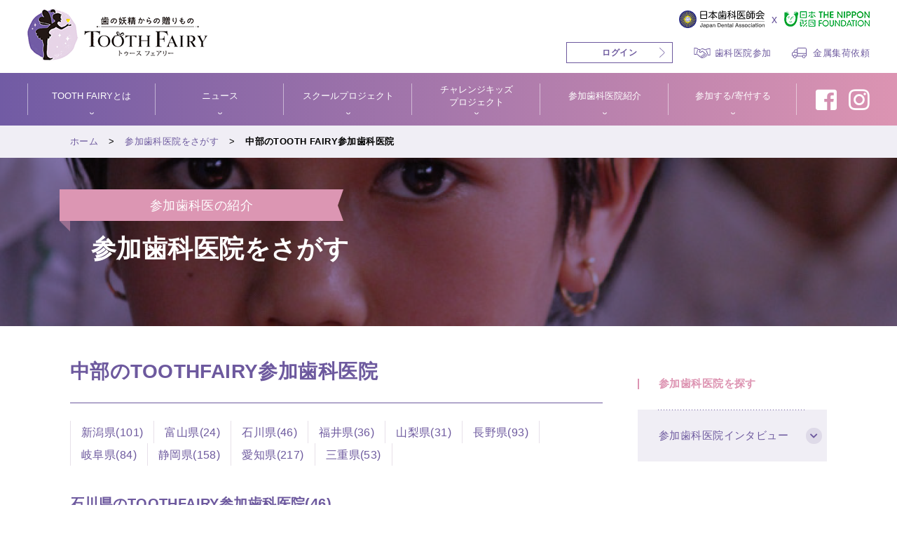

--- FILE ---
content_type: text/html; charset=UTF-8
request_url: https://www.tooth-fairy.jp/dentist/area_search.php?area=%E4%B8%AD%E9%83%A8&prefecture=%E7%9F%B3%E5%B7%9D%E7%9C%8C
body_size: 16539
content:
<!doctype html>
<html lang="ja" prefix="og:http://ogp.me/ns#">
<head>
	<meta http-equiv="Content-Type" content="text/html; charset=UTF-8" />
	<meta http-equiv="Content-Script-Type" content="text/javascript" />
	<meta http-equiv="Content-Style-Type" content="text/css" />
  <meta name="viewport" content="width=device-width,initial-scale=1,maximum-scale=1">
	<meta name="keywords" content="" />
	<meta name="description" content="" />
	<meta http-equiv="X-UA-Compatible" content="IE=edge"/>
	<link rel="shortcut icon" href="/favicon.ico" />
	<link rel="stylesheet" href="/css/style.css">
  <link rel="stylesheet" href="/common/css/common.css" media="all" />
  <link rel="stylesheet" href="https://use.fontawesome.com/releases/v5.8.1/css/all.css" integrity="sha384-50oBUHEmvpQ+1lW4y57PTFmhCaXp0ML5d60M1M7uH2+nqUivzIebhndOJK28anvf" crossorigin="anonymous">
  <link rel="stylesheet" type="text/css" href="/nf-asset/css/nf-style.css">
	<title>中部のTOOTH FAIRY参加歯科医院｜参加歯科医院をさがす｜歯の妖精TOOTH FAIRY(トゥースフェアリー)</title>


<script type="text/javascript">
  var _gaq = _gaq || [];
  _gaq.push(['_setAccount', 'UA-17239408-1']);
  _gaq.push(['_trackPageview']);

  (function() {
    var ga = document.createElement('script'); ga.type = 'text/javascript'; ga.async = true;
    ga.src = ('https:' == document.location.protocol ? 'https://ssl' : 'http://www') + '.google-analytics.com/ga.js';
    var s = document.getElementsByTagName('script')[0]; s.parentNode.insertBefore(ga, s);
  })();
</script>

</head>

<body id="page">
<header id="header" role="banner">
  <div class="flex-box">
    <div class="wid25">
    <h1><a href="/"><img src="/images/logo.png" alt="歯の妖精からの贈りもの - TOOTH FAIRY"></a></h1>
    </div>
    <div class="flex-item">
      <div class="header-menu txt-r">
        <ul>
          <li class="ml-xl"><a href="http://www.jda.or.jp/" target="_blank"><img src="/images/jda-logo.svg" alt="日本歯科医師会" width="122" height="25"></a></li>
          <li class="size-16"><span>x</span></li>
          <li><a href="https://www.nippon-foundation.or.jp/" target="_blank"><img src="/images/logo_other02.png" alt="日本財団" width="122" height="22"></a></li>
        </ul>
        <ul>
          <li><a href="https://nippon-foundation.my.site.com/Donation/s/login/" class="bt-type06" target="_blank">ログイン</a></li>
          <li class="ml-m size-13"><a href="/join/entry/" class="icon_header01">歯科医院参加</a></li>
          <li class="ml-m size-13"><a href="/request/" class="icon_header02">金属集荷依頼</a></li>
        </ul>
      </div>
    </div>
  </div>
      <div class="menu-bt">
        <div class="menu1"></div>
        <div class="menu2"></div>
        <div class="menu3"></div>
        <div class="menu4">MENU</div>
      </div>
      <nav role="navigation">
      <div class="container">
      <ul>
    <li><a>TOOTH FAIRYとは</a>
      <div class="open-bt tab" style="display: inline;"></div>
      <ul class="sub-menu">
        <li><a href="/about/">TOOTH FAIRYとは</a></li>
        <li><a href="/about/greetings/">ごあいさつ</a></li>
        <li><a href="/about/numbers/">数字で見る<br>TOOTH FAIRY</a></li>
        <li><a href="/about/disclosure/">情報公開</a></li>
      </ul>
      </li>
      <li><a>ニュース</a>
      <div class="open-bt tab" style="display: inline;"></div>
      <ul class="sub-menu">
        <li><a href="/news/">ニュース</a></li>
      </ul>
      </li>
      <li><a>スクールプロジェクト</a>
      <div class="open-bt tab" style="display: inline;"></div>
      <ul class="sub-menu">
        <li><a href="/school-project/">スクールプロジェクトの特徴</a></li>
        <li><a href="/school-project/myanmar/">ミャンマースクールプロジェクト</a></li>
        <li><a href="/school-project/cambodia/">カンボジアスクールプロジェクト</a></li>
      </ul>
      </li>
      <li><a>チャレンジキッズ<br class="pc">プロジェクト</a>
      <div class="open-bt tab" style="display: inline;"></div>
      <ul class="sub-menu">
        <li><a href="/hope-for-children/">チャレンジキッズ<br>プロジェクトとは</a></li>
        <li><a href="/hope-for-children/facility/">施設や備品等の整備</a></li>
        <li><a href="/hope-for-children/vacation/">体験イベントの実施</a></li>
        <li><a href="/hope-for-children/support/">その他</a></li>
      </ul>
      </li>
      <li><a>参加歯科医院紹介</a>
      <div class="open-bt tab" style="display: inline;"></div>
      <ul class="sub-menu">
        <li><a href="/dentist/">参加歯科医院を探す</a></li>
        <li><a href="/dentist/interview/">参加歯科医院インタビュー</a></li>
      </ul>
      </li>
      <li><a>参加する/寄付する</a>
      <div class="open-bt tab" style="display: inline;"></div>
      <ul class="sub-menu">
        <li><a href="/join/">TOOTH FAIRYへのご参加・ご寄付について</a></li>
        <li><a href="/join/entry/">参加する（歯科医院向け）</a></li>
        <li><a href="/join/whatyoucan/">参加する（一般向け）</a></li>
      <li><a href="/join/tools/">道具箱</a></li>
      </ul>
      </li>
      <li class="fb"><a href="https://www.facebook.com/ToothFairy.fan/" target="_blank"><i class="fab fa-facebook-square"></i></a></li>
      <li class="instagram"><a href="https://www.instagram.com/nf_toothfairy/" target="_blank"><i class="fab fa-instagram"></i></a></li>
    </ul>
      </div>
      </nav>
</header>

<div class="breadcrumb"> 
<div class="container">
<ul class="size-13 mb-0">
			<li><a href="/dentist/">ホーム</a></li>
			<li><a href="/dentist/./">参加歯科医院をさがす</a></li>
			<li>中部のTOOTH FAIRY参加歯科医院</li>
	</ul>
</div>
</div><!-- breadcrumb -->

<div class="ttl-box">
  <div class="container">
    <div class="ribbon size-18">参加歯科医の紹介</div>
    <h1 class="size-36 no-border ml-m">参加歯科医院をさがす</h1>
  </div>
</div><div class="flex-box">
<main id="main" role="main" class="flex-item mr-xl sp-one search-cont">


				<h2>中部のTOOTHFAIRY参加歯科医院</h2>
				<div id="areaHeader" class="article cfix">
					<ul class="cfix">
  <li><a href="area_search.php?area=%E4%B8%AD%E9%83%A8&prefecture=%E6%96%B0%E6%BD%9F%E7%9C%8C">新潟県(101)</a></li>
  <li><a href="area_search.php?area=%E4%B8%AD%E9%83%A8&prefecture=%E5%AF%8C%E5%B1%B1%E7%9C%8C">富山県(24)</a></li>
  <li><a href="area_search.php?area=%E4%B8%AD%E9%83%A8&prefecture=%E7%9F%B3%E5%B7%9D%E7%9C%8C">石川県(46)</a></li>
  <li><a href="area_search.php?area=%E4%B8%AD%E9%83%A8&prefecture=%E7%A6%8F%E4%BA%95%E7%9C%8C">福井県(36)</a></li>
  <li><a href="area_search.php?area=%E4%B8%AD%E9%83%A8&prefecture=%E5%B1%B1%E6%A2%A8%E7%9C%8C">山梨県(31)</a></li>
  <li><a href="area_search.php?area=%E4%B8%AD%E9%83%A8&prefecture=%E9%95%B7%E9%87%8E%E7%9C%8C">長野県(93)</a></li>
  <li><a href="area_search.php?area=%E4%B8%AD%E9%83%A8&prefecture=%E5%B2%90%E9%98%9C%E7%9C%8C">岐阜県(84)</a></li>
  <li><a href="area_search.php?area=%E4%B8%AD%E9%83%A8&prefecture=%E9%9D%99%E5%B2%A1%E7%9C%8C">静岡県(158)</a></li>
  <li><a href="area_search.php?area=%E4%B8%AD%E9%83%A8&prefecture=%E6%84%9B%E7%9F%A5%E7%9C%8C">愛知県(217)</a></li>
  <li><a href="area_search.php?area=%E4%B8%AD%E9%83%A8&prefecture=%E4%B8%89%E9%87%8D%E7%9C%8C">三重県(53)</a></li>
					</ul>
				</div><!-- article -->
				<div class="article">
					<h3>石川県のTOOTHFAIRY参加歯科医院(46)</h3>
					<table class="clinicResult">
  					<tr>
						<td class="photo"><div><span><img src="/common/images/no_image.jpg" alt="大野歯科医院" /></span></div></td>
						<th class="clinic"><a href="/dentist/detail.php?id=001Ie000005DP71IAG" class="size-18">大野歯科医院</a><br />石川県かほく市外日角イ22</th>
						<td class="link"><a href="/dentist/detail.php?id=001Ie000005DP71IAG" class="bt">詳細を見る</a></td>
					</tr>  					<tr>
						<td class="photo"><div><span><img src="/common/images/no_image.jpg" alt="（医）蒼晴会　いいり歯科医院" /></span></div></td>
						<th class="clinic"><a href="/dentist/detail.php?id=001Ie000005DNwbIAG" class="size-18">（医）蒼晴会　いいり歯科医院</a><br />石川県かほく市高松ム77-15</th>
						<td class="link"><a href="/dentist/detail.php?id=001Ie000005DNwbIAG" class="bt">詳細を見る</a></td>
					</tr>  					<tr>
						<td class="photo"><div><span><img src="/common/images/no_image.jpg" alt="西出歯科医院" /></span></div></td>
						<th class="clinic"><a href="/dentist/detail.php?id=001Ie000005DO4FIAW" class="size-18">西出歯科医院</a><br />石川県加賀市山代温泉幸町4</th>
						<td class="link"><a href="/dentist/detail.php?id=001Ie000005DO4FIAW" class="bt">詳細を見る</a></td>
					</tr>  					<tr>
						<td class="photo"><div><span><img src="/common/images/no_image.jpg" alt="天日歯科医院" /></span></div></td>
						<th class="clinic"><a href="/dentist/detail.php?id=001Ie000005DNeCIAW" class="size-18">天日歯科医院</a><br />石川県加賀市大聖寺新屋敷町14-1</th>
						<td class="link"><a href="/dentist/detail.php?id=001Ie000005DNeCIAW" class="bt">詳細を見る</a></td>
					</tr>  					<tr>
						<td class="photo"><div><span><img src="/common/images/no_image.jpg" alt="土田歯科医院" /></span></div></td>
						<th class="clinic"><a href="/dentist/detail.php?id=001Ie000005DOrcIAG" class="size-18">土田歯科医院</a><br />石川県加賀市大聖寺仲町13</th>
						<td class="link"><a href="/dentist/detail.php?id=001Ie000005DOrcIAG" class="bt">詳細を見る</a></td>
					</tr>  					<tr>
						<td class="photo"><div><span><img src="/common/images/no_image.jpg" alt="塚本歯科医院" /></span></div></td>
						<th class="clinic"><a href="/dentist/detail.php?id=001Ie000005DPIVIA4" class="size-18">塚本歯科医院</a><br />石川県加賀市大聖寺八間道77</th>
						<td class="link"><a href="/dentist/detail.php?id=001Ie000005DPIVIA4" class="bt">詳細を見る</a></td>
					</tr>  					<tr>
						<td class="photo"><div><span><img src="/common/images/no_image.jpg" alt="小島歯科クリニック" /></span></div></td>
						<th class="clinic"><a href="/dentist/detail.php?id=001Ie000005DOr8IAG" class="size-18">小島歯科クリニック</a><br />石川県金沢市もりの里3-29</th>
						<td class="link"><a href="/dentist/detail.php?id=001Ie000005DOr8IAG" class="bt">詳細を見る</a></td>
					</tr>  					<tr>
						<td class="photo"><div><span><img src="/common/images/no_image.jpg" alt="医療法人千手会　おおのり歯科医院" /></span></div></td>
						<th class="clinic"><a href="/dentist/detail.php?id=001Ie000005DNxTIAW" class="size-18">医療法人千手会　おおのり歯科医院</a><br />石川県金沢市押野1-505</th>
						<td class="link"><a href="/dentist/detail.php?id=001Ie000005DNxTIAW" class="bt">詳細を見る</a></td>
					</tr>  					<tr>
						<td class="photo"><div><span><img src="/common/images/no_image.jpg" alt="ばんどう歯科医院" /></span></div></td>
						<th class="clinic"><a href="/dentist/detail.php?id=001Ie000005DOXWIA4" class="size-18">ばんどう歯科医院</a><br />石川県金沢市横山町8-47</th>
						<td class="link"><a href="/dentist/detail.php?id=001Ie000005DOXWIA4" class="bt">詳細を見る</a></td>
					</tr>  					<tr>
						<td class="photo"><div><span><img src="/common/images/no_image.jpg" alt="独立行政法人国立病院機構　金沢医療センター" /></span></div></td>
						<th class="clinic"><a href="/dentist/detail.php?id=001Ie000005DNfiIAG" class="size-18">独立行政法人国立病院機構　金沢医療センター</a><br />石川県金沢市下石引町1-1</th>
						<td class="link"><a href="/dentist/detail.php?id=001Ie000005DNfiIAG" class="bt">詳細を見る</a></td>
					</tr>					</table>

<p class="pagenate">
前のページ<span class="pages"><span>1</span><a href="/dentist/area_search.php?area=%E4%B8%AD%E9%83%A8&amp;prefecture=%E7%9F%B3%E5%B7%9D%E7%9C%8C&amp;pageID=2" title="page 2">2</a><a href="/dentist/area_search.php?area=%E4%B8%AD%E9%83%A8&amp;prefecture=%E7%9F%B3%E5%B7%9D%E7%9C%8C&amp;pageID=3" title="page 3">3</a><a href="/dentist/area_search.php?area=%E4%B8%AD%E9%83%A8&amp;prefecture=%E7%9F%B3%E5%B7%9D%E7%9C%8C&amp;pageID=4" title="page 4">4</a><a href="/dentist/area_search.php?area=%E4%B8%AD%E9%83%A8&amp;prefecture=%E7%9F%B3%E5%B7%9D%E7%9C%8C&amp;pageID=5" title="page 5">5</a></span>
<a href="/dentist/area_search.php?area=%E4%B8%AD%E9%83%A8&amp;prefecture=%E7%9F%B3%E5%B7%9D%E7%9C%8C&amp;pageID=2" class="next">次のページ</a></p>


</main>
<aside class="sp-one">
<div class="side-navi size-15 mb-m">
<ul class="parent mb-0">
<li><a href="/dentist/" id="dentist" class="active">参加歯科医院を探す</a></li>
</ul>

<ul class="mb-0">
<li><a href="/dentist/interview/">参加歯科医院インタビュー</a><span></span>
<ul class="mb-0">
<li><a href="/dentist/interview/association/">参加歯科医師会</a><span></span></li>



<li><a href="/dentist/interview/clinic/">参加歯科医院</a><span></span></li>
</ul>
</li>
</ul>
</div>
</aside></div>
<footer id="footer" role="contentinfo">
  <div class="container">
  <h2 class="no-border mb-m"><img src="/images/logo_footer.png" alt="歯の妖精からの贈りもの - TOOTH FAIRY"></h2>
  <nav role="navigation" class="mb-xl">
  <ul>
<li><a href="/about/">TOOTH FAIRY<br class="pc">プロジェクトとは</a></li>
<li><a href="/news/">ニュース</a></li>
<li><a href="/school-project/">スクール<br class="pc">プロジェクト</a></li>
<li><a href="/hope-for-children/">チャレンジキッズ<br class="pc">プロジェクト</a></li>
<li><a href="/dentist/">参加歯科医院<br class="pc">紹介</a></li>
<li><a href="/join/">参加する<br class="pc">寄付する</a></li>
<li class="fb"><a href="https://www.facebook.com/ToothFairy.fan/" target="_blank"><i class="fab fa-facebook-square"></i></a></li>
<li class="instagram"><a href="https://www.instagram.com/nf_toothfairy/" target="_blank"><i class="fab fa-instagram"></i></a></li>
</ul>
    </nav>
  
    <ul class="bnr txt-c mb-s">
    <li><a href="https://www.jda.or.jp/park/" target="_blank" class="no-icon"><figure class="txt-c mb-xxs"><img src="/images/bnr01.png" alt="テーマパーク8020"></figure></a></li>
    <li><a href="https://www.youtube.com/watch?v=nsy1DhTx8OM&feature=channel" target="_blank" class="no-icon"><figure class="txt-c mb-xxs"><img src="/images/bnr02.png" alt="素敵な贈り物 クレイアニメ"></figure></a></li>
    </ul>
  </div>
  <div class="footer-navi mb-xs">
  <p class="txt-c mb-0">|<a href="http://www.nippon-foundation.or.jp/" target="_blank">運営主体について</a>|<a href="/about/disclosure/">情報公開</a>|<br class="sp"><a href="/news/press.html">プレス掲載</a>|<a href="https://www.nippon-foundation.or.jp/web_accessibility" target="_blank">アクセシビリティ</a>|<br class="sp"><a href="/contact/">お問い合わせ</a>|</p>
  </div>
  <p class="size-13 sub txt-c">Copyright(c) 2019 The Nippon Foundation</p>
</footer>

<!-- NF Common Area: start -->
<footer id="NFFooter">
<p class="nf-description">歯の妖精「TOOTH FAIRY」は、<br /><a href="http://www.jda.or.jp/" target="_blank">日本歯科医師会</a>、<a href="https://www.nippon-foundation.or.jp/" target="_blank">日本財団</a>の協働で運営しています。</p>
  <ul class="nf-bannergroup">
    <li class="nf-bannergroup__item"><a href="https://www.nippon-foundation.or.jp/" target="_blank"><img src="/nf-asset/image/nf-banner.png" alt="日本財団 THE NIPPON FOUNDATION" width="194" height="48"></a></li>
    <li class="nf-bannergroup__item"><a href="http://www.jda.or.jp/" target="_blank"><img src="/images/jda-logo.svg" alt="日本歯科医師会" width="176" height="36"></a></li>
  </ul>
  <p class="nf-copyright">Copyright © The Nippon Foundation</p>
</footer><!-- /#NFFooter -->
<!-- /end -->

  <script type="text/javascript" src="/common/js/jquery.js"></script>
  <script type="text/javascript" src="/js/common_sf.js"></script>
  <script type="text/javascript" src="/common/js/DD_roundies.js"></script>
  <script type="text/javascript" src="/common/js/common.js"></script>
</body>
</html>

--- FILE ---
content_type: text/css
request_url: https://www.tooth-fairy.jp/css/style.css
body_size: 87007
content:
@charset "UTF-8";
/*-------------------------------------------------------------------
import
-------------------------------------------------------------------*/
html, body, div, span, object, iframe,
h1, h2, h3, h4, h5, h6, p, blockquote, pre,
abbr, address, cite, code,
del, dfn, em, img, ins, kbd, q, samp,
small, strong, sub, sup, var,
b, i,
dl, dt, dd, ol, ul, li,
fieldset, form, label, legend,
table, caption, tbody, tfoot, thead, tr, th, td,
article, aside, dialog, figure, footer, header,
hgroup, menu, nav, section, menu,
time, mark, audio, video {
  margin: 0;
  padding: 0;
  border: 0;
  outline: 0;
  font-size: 100%;
  font-weight: normal;
  vertical-align: baseline;
  background: transparent;
}

body {
  line-height: 1;
  font-size: 10px;
  -webkit-text-size-adjust: 100%;
  -moz-text-size-adjust: 100%;
  -ms-text-size-adjust: 100%;
  -o-text-size-adjust: 100%;
  text-size-adjust: 100%;
}

section, article, aside, main, dialog, figure, footer, header,
hgroup, nav, section {
  display: block;
}

address {
  font-style: normal;
}

ul {
  list-style: none;
}

blockquote, q {
  quotes: none;
}

blockquote:before, blockquote:after,
q:before, q:after {
  content: "";
  content: none;
}

a {
  margin: 0;
  padding: 0;
  border: 0;
  font-size: 100%;
  vertical-align: baseline;
  background: transparent;
}

ins {
  background-color: #ff9;
  color: #000;
  text-decoration: none;
}

mark {
  background-color: #ff9;
  color: #000;
  font-style: italic;
  font-weight: bold;
}

del {
  text-decoration: line-through;
}

abbr[title], dfn[title] {
  border-bottom: 1px dotted #000;
  cursor: help;
}

table {
  border-collapse: collapse;
  border-spacing: 0;
}

hr {
  display: block;
  height: 1px;
  border: 0;
  border-top: 1px solid #cccccc;
  margin: 1em 0;
  padding: 0;
}

input, select {
  vertical-align: middle;
}

select::-ms-expand {
  display: none;
}

input[type=text], input[type=tel], input[type=email], input[type=radio], input[type=submit], button, textarea, select {
  font-family: inherit;
  margin: 0;
  padding: 0;
  background: none;
  border: none;
  border-radius: 0;
  outline: none;
  -webkit-appearance: none;
  -moz-appearance: none;
  appearance: none;
}

*:after, *:before {
  font-family: inherit;
  color: inherit;
}

*, *:after, *:before {
  -webkit-box-sizing: border-box;
  -moz-box-sizing: border-box;
  -ms-box-sizing: border-box;
  -o-box-sizing: border-box;
  box-sizing: border-box;
  outline: none;
}

/* Slider */
.slick-slider {
  position: relative;
  display: block;
  box-sizing: border-box;
  -webkit-touch-callout: none;
  -webkit-user-select: none;
  -khtml-user-select: none;
  -moz-user-select: none;
  -ms-user-select: none;
  user-select: none;
  -ms-touch-action: pan-y;
  touch-action: pan-y;
  -webkit-tap-highlight-color: transparent;
}

.slick-list {
  position: relative;
  overflow: hidden;
  display: block;
  margin: 0;
  padding: 0;
}
.slick-list:focus {
  outline: none;
}
.slick-list.dragging {
  cursor: pointer;
  cursor: hand;
}

.slick-slider .slick-track,
.slick-slider .slick-list {
  -webkit-transform: translate3d(0, 0, 0);
  -moz-transform: translate3d(0, 0, 0);
  -ms-transform: translate3d(0, 0, 0);
  -o-transform: translate3d(0, 0, 0);
  transform: translate3d(0, 0, 0);
}

.slick-track {
  position: relative;
  left: 0;
  top: 0;
  display: block;
  margin-left: auto;
  margin-right: auto;
}
.slick-track:before, .slick-track:after {
  content: "";
  display: table;
}
.slick-track:after {
  clear: both;
}
.slick-loading .slick-track {
  visibility: hidden;
}

.slick-slide {
  float: left;
  height: 100%;
  min-height: 1px;
  display: none;
}
[dir=rtl] .slick-slide {
  float: right;
}
.slick-slide img {
  display: block;
}
.slick-slide.slick-loading img {
  display: none;
}
.slick-slide.dragging img {
  pointer-events: none;
}
.slick-initialized .slick-slide {
  display: block;
}
.slick-loading .slick-slide {
  visibility: hidden;
}
.slick-vertical .slick-slide {
  display: block;
  height: auto;
  border: 1px solid transparent;
}

.slick-arrow.slick-hidden {
  display: none;
}

/* Slider */
.slick-loading .slick-list {
  background: #fff url("./ajax-loader.gif") center center no-repeat;
}

/* Icons */
@font-face {
  font-family: "slick";
  src: url("./fonts/slick.eot");
  src: url("./fonts/slick.eot?#iefix") format("embedded-opentype"), url("./fonts/slick.woff") format("woff"), url("./fonts/slick.ttf") format("truetype"), url("./fonts/slick.svg#slick") format("svg");
  font-weight: normal;
  font-style: normal;
}
/* Arrows */
.slick-prev,
.slick-next {
  position: absolute;
  display: block;
  height: 20px;
  width: 20px;
  line-height: 0px;
  font-size: 0px;
  cursor: pointer;
  background: transparent;
  color: transparent;
  top: 50%;
  -webkit-transform: translate(0, -50%);
  -ms-transform: translate(0, -50%);
  transform: translate(0, -50%);
  padding: 0;
  border: none;
  outline: none;
}
.slick-prev:hover, .slick-prev:focus,
.slick-next:hover,
.slick-next:focus {
  outline: none;
  background: transparent;
  color: transparent;
}
.slick-prev:hover:before, .slick-prev:focus:before,
.slick-next:hover:before,
.slick-next:focus:before {
  opacity: 1;
}
.slick-prev.slick-disabled:before,
.slick-next.slick-disabled:before {
  opacity: 0.25;
}
.slick-prev:before,
.slick-next:before {
  font-family: "slick";
  font-size: 20px;
  line-height: 1;
  color: white;
  opacity: 0.75;
  -webkit-font-smoothing: antialiased;
  -moz-osx-font-smoothing: grayscale;
}

.slick-prev {
  left: -25px;
}
[dir=rtl] .slick-prev {
  left: auto;
  right: -25px;
}
.slick-prev:before {
  content: "←";
}
[dir=rtl] .slick-prev:before {
  content: "→";
}

.slick-next {
  right: -25px;
}
[dir=rtl] .slick-next {
  left: -25px;
  right: auto;
}
.slick-next:before {
  content: "→";
}
[dir=rtl] .slick-next:before {
  content: "←";
}

/* Dots */
.slick-dotted.slick-slider {
  margin-bottom: 30px;
}

.slick-dots {
  position: absolute;
  bottom: -25px;
  list-style: none;
  display: block;
  text-align: center;
  padding: 0;
  margin: 0;
  width: 100%;
}
.slick-dots li {
  position: relative;
  display: inline-block;
  height: 20px;
  width: 20px;
  margin: 0 5px;
  padding: 0;
  cursor: pointer;
}
.slick-dots li button {
  border: 0;
  background: transparent;
  display: block;
  height: 20px;
  width: 20px;
  outline: none;
  line-height: 0px;
  font-size: 0px;
  color: transparent;
  padding: 5px;
  cursor: pointer;
}
.slick-dots li button:hover, .slick-dots li button:focus {
  outline: none;
}
.slick-dots li button:hover:before, .slick-dots li button:focus:before {
  opacity: 1;
}
.slick-dots li button:before {
  position: absolute;
  top: 0;
  left: 0;
  content: "•";
  width: 20px;
  height: 20px;
  font-family: "slick";
  font-size: 6px;
  line-height: 20px;
  text-align: center;
  color: black;
  opacity: 0.25;
  -webkit-font-smoothing: antialiased;
  -moz-osx-font-smoothing: grayscale;
}
.slick-dots li.slick-active button:before {
  color: black;
  opacity: 0.75;
}

html {
  font-size: 62.5%;
}

body {
  color: #6d599e;
  font-size: 1.4rem;
  font-family: "ヒラギノ角ゴ Pro", "Hiragino Kaku Gothic Pro", "メイリオ", Meiryo, sans-serif;
  line-height: 2;
  background: #fff;
  letter-spacing: 0.03em;
  word-wrap: break-word;
}

.sp {
  display: none !important;
}

.tab {
  display: none !important;
}

img {
  max-width: 100%;
  height: auto;
}

figure {
  margin: 0 0 30px;
}
figure figcaption {
  font-size: 1.2rem;
  text-align: center;
}

strong,
.strong {
  font-weight: bold;
}

small {
  font-size: 1.2rem;
}

a {
  text-decoration: none;
  color: #6d599e;
  transition: 0.2s;
}
a:hover {
  color: #dd94b2;
}
main a:hover img {
  opacity: 0.8;
}
a.type02 {
  color: #dd94b2;
}
a.type02:hover {
  color: #6d599e;
}
a.underline {
  text-decoration: underline;
}
a.bt {
  position: relative;
  display: block;
  background: url(../images/icon_arrow.svg) right 10px center no-repeat;
  font-weight: bold;
  padding: 20px 35px 20px 15px;
  text-align: center;
  border: #6d599e 1px solid;
  overflow: hidden;
  margin: 0 auto;
  z-index: 2;
  line-height: 1.4;
}
@media screen and (min-width: 48em) {
  a.bt {
    background: url(../images/icon_arrow.svg) right 30px center no-repeat;
    padding: 33px 60px 33px 20px;
  }
}
a.bt:hover {
  background: #6d599e url(../images/icon_arrow_w.svg) right 30px center no-repeat;
  color: #fff;
}
a.bt-type02 {
  position: relative;
  display: block;
  background: #6d599e url(../images/icon_arrow_w.svg) right 10px center no-repeat;
  color: #fff;
  font-weight: bold;
  padding: 20px 0;
  text-align: center;
  border: #6d599e 1px solid;
  overflow: hidden;
  margin: 0 auto;
  z-index: 2;
  line-height: 1.4;
}
@media screen and (min-width: 48em) {
  a.bt-type02 {
    background: #6d599e url(../images/icon_arrow_w.svg) right 30px center no-repeat;
    padding: 33px 0;
  }
}
a.bt-type02:hover {
  background: url(../images/icon_arrow.svg) right 30px center no-repeat;
  color: #6d599e;
}
a.bt-type03 {
  position: relative;
  display: inline-block;
  min-width: 290px;
  background: url(../images/icon_arrow.svg) right 10px center no-repeat;
  font-weight: bold;
  padding: 10px 30px 10px 10px;
  text-align: center;
  border: #6d599e 1px solid;
  overflow: hidden;
  margin: 0 auto;
  z-index: 2;
  line-height: 1.4;
}
@media screen and (min-width: 48em) {
  a.bt-type03 {
    background: url(../images/icon_arrow.svg) right 15px center no-repeat;
    padding: 15px 35px 15px 20px;
  }
}
a.bt-type03--w {
  background: url(../images/icon_arrow_w.svg) right 10px center no-repeat;
  border: #fff 1px solid;
  color: #fff;
  min-width: 200px;
}
@media screen and (min-width: 48em) {
  a.bt-type03--w {
    background: url(../images/icon_arrow_w.svg) right 15px center no-repeat;
    min-width: 290px;
  }
}
a.bt-type03:hover {
  background: #6d599e url(../images/icon_arrow_w.svg) right 15px center no-repeat;
  color: #fff;
  border: #6d599e 1px solid;
}
a.bt-type04 {
  position: relative;
  display: block;
  background: url(../images/icon_arrow02.svg) right 10px center no-repeat;
  color: #c57597;
  font-weight: bold;
  padding: 20px 0;
  text-align: center;
  border: #c57597 1px solid;
  overflow: hidden;
  margin: 0 auto;
  z-index: 2;
  line-height: 1.4;
}
@media screen and (min-width: 48em) {
  a.bt-type04 {
    background: url(../images/icon_arrow02.svg) right 30px center no-repeat;
    padding: 33px 0;
  }
}
a.bt-type04:hover {
  background: #c57597 url(../images/icon_arrow_w.svg) right 30px center no-repeat;
  color: #fff !important;
}
a.bt-type05 {
  position: relative;
  display: inline-block;
  background: url(../images/icon_arrow.svg) right 10px center no-repeat;
  font-weight: bold;
  padding: 8px 30px 8px 10px;
  text-align: center;
  border: #6d599e 1px solid;
  overflow: hidden;
  margin: 0 auto;
  z-index: 2;
  line-height: 1.4;
}
@media screen and (min-width: 48em) {
  a.bt-type05 {
    background: url(../images/icon_arrow.svg) right 15px center no-repeat;
    padding: 12px 35px 12px 20px;
  }
}
a.bt-type05:hover {
  background: #6d599e url(../images/icon_arrow_w.svg) right 15px center no-repeat;
  color: #fff;
}
a.bt-type06 {
  position: relative;
  display: inline-block;
  background: url(../images/icon_arrow.svg) right 10px center no-repeat;
  background-size: 8px;
  font-weight: bold;
  font-size: 12px;
  padding: 6px 50px 6px 50px;
  text-align: center;
  border: #6d599e 1px solid;
  overflow: hidden;
  margin: 0 auto;
  z-index: 2;
  line-height: 1.4;
}
a.bt-type06:hover {
  background: #6d599e url(../images/icon_arrow_w.svg) right 10px center no-repeat;
  background-size: 8px;
  color: #fff;
}

#main a[target=_blank]:after,
.footer-navi a[target=_blank]:after {
  font-family: "Font Awesome 5 Free";
  font-weight: 400;
  content: "\f24d";
  font-size: 1.2rem;
  margin: 0 5px;
}

a[href$=".pdf"]:before {
  font-family: "Font Awesome 5 Free";
  content: "\f1c1";
  margin: 0 5px;
}

a[href$=".doc"]:before, a[href$=".docx"]:before {
  font-family: "Font Awesome 5 Free";
  content: "\f1c2";
  margin: 0 5px;
}

a[href$=".xls"]:before, a[href$=".xlsx"]:before {
  font-family: "Font Awesome 5 Free";
  content: "\f1c3";
  margin: 0 5px;
}

a[href$=".ppt"]:before, a[href$=".pptx"]:before {
  font-family: "Font Awesome 5 Free";
  content: "\f1c4";
  margin: 0 5px;
}

#main .no-icon:after,
#main .no-icon:before {
  content: none !important;
  margin: 0 !important;
}

.more {
  display: inline-block;
  background: #6d599e;
  border: #6d599e 1px solid;
  color: #fff;
  padding: 2px 25px;
  border-radius: 5px;
  margin: 0;
}

.more:hover {
  background: transparent;
  border: #6d599e 1px solid;
  color: #6d599e;
}

.box-link {
  position: relative;
  transition: all 0.4s;
  overflow: hidden;
  color: #000;
  box-shadow: 0 0 10px #eee;
  padding: 30px;
}
.box-link:hover {
  background: #f0eef5;
}
.box-link strong {
  color: #6d599e;
}
.box-link > a {
  position: absolute;
  top: 0;
  left: 0;
  width: 100%;
  height: 100%;
  text-indent: -9999px;
}
.box-link.type02 {
  box-shadow: none;
  border: #6d599e 1px solid;
  color: #6d599e;
  padding: 30px 20px;
}
@media screen and (min-width: 64.0625em) {
  .box-link.type02 {
    padding: 40px 60px;
  }
}
.box-link.three-col {
  padding: 20px;
  border: #6d599e 1px solid;
}
.box-link.three-col.pd-l {
  padding: 30px 20px;
}

section {
  margin-bottom: 30px;
}
@media screen and (min-width: 64.0625em) {
  section {
    margin-bottom: 80px;
  }
}

article {
  padding-bottom: 0;
  margin-bottom: 20px;
  border-bottom: #ccc 1px dotted;
}

h1 {
  color: #fff;
  font-weight: bold;
  line-height: 1.4;
}

h2, h3 {
  font-weight: bold;
  line-height: 1.4;
  padding-bottom: 5px;
  border-bottom: #6d599e 1px solid;
  margin-bottom: 25px;
}
h2.no-border, h3.no-border {
  padding: 0;
  border: none;
}
#page h2.no-border, #page h3.no-border {
  padding-bottom: 0;
}
h2.normal, h2 .normal, h3.normal, h3 .normal {
  font-weight: normal;
}
h2 .sub, h3 .sub {
  letter-spacing: 0.5em;
  display: block;
  margin: 10px 0;
}

h4, h5 {
  font-weight: bold;
  line-height: 1.4;
  margin-bottom: 20px;
}
h4.normal, h4 .normal, h5.normal, h5 .normal {
  font-weight: normal;
}

p {
  margin: 0 0 25px 0;
}

.sub {
  font-family: "Roboto Condensed";
}

ul {
  list-style: none;
  margin: 0 0 20px 0;
}
#main ul {
  margin: 0 0 20px 0;
}
#main ul li {
  background: url(../images/bg_li.svg) 0 8px no-repeat;
  padding-left: 30px;
}
#main ul.type02 li {
  background: url(../images/bg_side-navi.png) 0 bottom repeat-x;
  padding: 0 0 20px;
  margin-bottom: 20px;
}
#main ul.no-icon li {
  background: none;
  padding-left: 0;
}
#main ul.cat-list li {
  background: #6d599e;
  color: #fff;
  font-size: 1.2rem;
  margin-right: 0.8em;
  padding: 0.2em 1em;
}
@media screen and (min-width: 48em) {
  #main ul.cat-list li {
    font-size: 1.3rem;
  }
}

ol {
  list-style: decimal;
  margin-left: 20px;
}

table {
  font-size: 1.2rem;
  width: 100%;
  margin-bottom: 30px;
  border-top: #cac0e2 1px solid;
  border-left: #cac0e2 1px solid;
}
@media screen and (min-width: 48em) {
  table {
    font-size: 1.4rem;
  }
}
table th, table td {
  border-right: #cac0e2 1px solid;
  border-bottom: #cac0e2 1px solid;
  padding: 8px;
  vertical-align: top;
}
@media screen and (min-width: 48em) {
  table th, table td {
    padding: 12px 20px;
  }
}
table th {
  background: #f0eef5;
}
table caption {
  padding: 2px 0;
  font-weight: bold;
  font-size: 1.6rem;
  border-bottom: #6d599e 1px dotted;
  margin-bottom: 20px;
}
table .hissu {
  color: #c00;
  font-size: 80%;
}
table#month04 tr td:first-child, table#month05 tr td:first-child, table#month06 tr td:first-child, table#month07 tr td:first-child, table#month08 tr td:first-child, table#month09 tr td:first-child, table#month10 tr td:first-child, table#month11 tr td:first-child, table#month12 tr td:first-child, table#month01 tr td:first-child, table#month02 tr td:first-child, table#month03 tr td:first-child {
  width: 43%;
}

@media screen and (max-width: 47.9375em) {
  .scroll {
    overflow: auto;
    white-space: nowrap;
  }

  .scroll::-webkit-scrollbar {
    height: 5px;
  }

  .scroll::-webkit-scrollbar-track {
    background: #F1F1F1;
  }

  .scroll::-webkit-scrollbar-thumb {
    background: #BCBCBC;
  }
}
dl {
  display: flex;
  flex-wrap: wrap;
  margin-bottom: 20px;
  line-height: 1.4;
}
dl dt {
  width: 35%;
  padding: 0 10px 12px 0;
  box-sizing: border-box;
}
@media screen and (min-width: 48em) {
  dl dt {
    width: 25%;
  }
}
@media screen and (min-width: 64.0625em) {
  dl dt {
    width: 18%;
  }
}
dl dd {
  width: 65%;
  padding: 0 0 12px 0;
  margin: 0;
  box-sizing: border-box;
}
@media screen and (min-width: 48em) {
  dl dd {
    width: 75%;
  }
}
@media screen and (min-width: 64.0625em) {
  dl dd {
    width: 82%;
  }
}
dl.type02 dt, dl.type02 dd {
  background: url(../images/bg_side-navi.png) 0 bottom repeat-x;
  padding-bottom: 20px;
  margin-bottom: 20px;
}
dl.type03 dt {
  width: 100%;
  font-weight: bold;
}
dl.type03 dd {
  width: 100%;
  background: url(../images/bg_side-navi.png) 0 bottom repeat-x;
  padding-bottom: 30px;
  margin-bottom: 25px;
}
dl.type03 span {
  font-weight: bold;
}
dl.type04 dt, dl.type04 dd {
  background: url(../images/bg_side-navi.png) 0 bottom repeat-x;
  padding-bottom: 20px;
  margin-bottom: 20px;
}
@media screen and (min-width: 48em) {
  dl.type04 dt {
    width: 30%;
  }
}
@media screen and (min-width: 64.0625em) {
  dl.type04 dt {
    width: 25%;
  }
}
@media screen and (min-width: 48em) {
  dl.type04 dd {
    width: 70%;
  }
}
@media screen and (min-width: 64.0625em) {
  dl.type04 dd {
    width: 75%;
  }
}

.flex-box {
  position: relative;
  display: flex;
  flex-wrap: wrap;
  max-width: 1110px;
  margin: 0 auto;
  padding: 0 15px;
}
.flex-box .flex-box {
  padding: 0;
}
.flex-box .flex-item {
  flex: 1;
}
.flex-box .two-col {
  width: 48%;
  margin-bottom: 30px;
}
.flex-box .two-col:nth-child(odd) {
  margin-right: 2%;
}
.flex-box .two-col:nth-child(even) {
  margin-left: 2%;
}
.flex-box .two-col figure {
  height: 180px;
  background: #f5f5f5;
}
.flex-box .two-col img {
  width: 100%;
  height: 180px;
  object-fit: cover;
}
.flex-box .two-col.no-full-img img {
  width: auto;
  height: auto;
}
.flex-box .three-col {
  width: 32%;
  margin-bottom: 20px;
}
.flex-box .three-col figure {
  margin-bottom: 0;
}
.flex-box .three-col:first-child, .flex-box .three-col:nth-child(3n+1) {
  margin-right: 2%;
}
.flex-box .three-col:nth-child(3n) {
  margin-left: 2%;
}
.flex-box.type02 .two-col {
  padding: 20px;
}
.flex-box.type02 .two-col figure,
.flex-box.type02 .two-col figure img {
  display: none;
}
.flex-box.type02 .two-col figure:first-child,
.flex-box.type02 .two-col figure img:first-child {
  display: block;
  height: 90px;
}
.flex-box.type02 .two-col p {
  line-height: 1.6;
}

.box-type01 {
  background: #faf6fa;
  padding: 30px 20px;
}
@media screen and (min-width: 64.0625em) {
  .box-type01 {
    padding: 50px 70px 60px;
  }
}
#page .box-type01 {
  color: #c57597;
}
@media screen and (min-width: 64.0625em) {
  #page .box-type01 {
    padding: 40px 60px;
  }
}
#page .box-type01 a {
  color: #c57597;
}
#page .box-type01 a:hover {
  color: #6d599e;
}
.box-type01 .wid33 {
  width: 50%;
}
@media screen and (min-width: 48em) {
  .box-type01 .wid33 {
    width: 33.3333%;
  }
}

.box-type02 {
  background: #f0eef5;
  padding: 30px 20px;
}
@media screen and (min-width: 64.0625em) {
  .box-type02 {
    padding: 50px 70px 75px;
  }
}

.box-type03 {
  background: #fff;
  padding: 10px;
}
@media screen and (min-width: 48em) {
  .box-type03 {
    padding: 15px;
  }
}
@media screen and (min-width: 64.0625em) {
  .box-type03 {
    padding: 25px 30px;
  }
}

.box-type04 {
  border: #cac0e2 1px solid;
  padding: 10px;
}
@media screen and (min-width: 48em) {
  .box-type04 {
    padding: 12px 20px;
  }
}

.v-center {
  display: flex;
  align-items: center;
  /*上下中央*/
}

.container {
  position: relative;
  max-width: 1110px;
  margin: 0 auto;
  padding: 0 15px;
}
.container .flex-box {
  padding: 0;
}

.wid5 {
  width: 5%;
}

.wid10 {
  width: 10%;
}

.wid15 {
  width: 15%;
}

.wid20 {
  width: 20%;
}

.wid25 {
  width: 25%;
}

.wid30 {
  width: 30%;
}

.wid33 {
  width: 33.3333%;
}

.wid35 {
  width: 35%;
}

.wid40 {
  width: 40%;
}

.wid45 {
  width: 45%;
}

.wid50 {
  width: 50%;
}

.wid55 {
  width: 55%;
}

.wid60 {
  width: 60%;
}

.wid65 {
  width: 65%;
}

.wid70 {
  width: 70%;
}

.wid75 {
  width: 75%;
}

.wid80 {
  width: 80%;
}

.wid85 {
  width: 85%;
}

.wid90 {
  width: 90%;
}

.wid95 {
  width: 95%;
}

.mb-0 {
  margin-bottom: 0px !important;
}

.mb-xxs {
  margin-bottom: 5px !important;
}

.mb-xs {
  margin-bottom: 10px !important;
}

.mb-s {
  margin-bottom: 15px !important;
}

.mb-m {
  margin-bottom: 20px !important;
}

.mb-l {
  margin-bottom: 25px !important;
}

.mb-xl {
  margin-bottom: 30px !important;
}

.mb-xxl {
  margin-bottom: 35px !important;
}

.ml-xxs {
  margin-left: 5px !important;
}

.ml-xs {
  margin-left: 8px !important;
}

.ml-s {
  margin-left: 10px !important;
}

.ml-m {
  margin-left: 15px !important;
}

.ml-l {
  margin-left: 20px !important;
}

.ml-xl {
  margin-left: 25px !important;
}

.mr-xxs {
  margin-right: 5px !important;
}

.mr-xs {
  margin-right: 8px !important;
}

.mr-s {
  margin-right: 10px !important;
}

.mr-m {
  margin-right: 15px !important;
}

.mr-l {
  margin-right: 20px !important;
}

.mr-xl {
  margin-right: 25px !important;
}

.mt-0 {
  margin-top: 0px !important;
}

.txt-r {
  text-align: right !important;
}

.txt-c {
  text-align: center !important;
}

.txt-l {
  text-align: left !important;
}

.size-12 {
  font-size: 1.2rem !important;
}

.size-13 {
  font-size: 1.2rem !important;
}

.size-15 {
  font-size: 1.4rem !important;
}

.size-16 {
  font-size: 1.4rem !important;
}

.size-18 {
  font-size: 1.4rem !important;
}

.size-20 {
  font-size: 1.6rem !important;
}

.size-22 {
  font-size: 1.6rem !important;
}

.size-24 {
  font-size: 1.8rem !important;
}

.size-26 {
  font-size: 1.8rem !important;
}

.size-28 {
  font-size: 2rem !important;
}

.size-32 {
  font-size: 2rem !important;
}

.size-36 {
  font-size: 2.2rem !important;
}

.size-40 {
  font-size: 2.4rem !important;
}

.size-42 {
  font-size: 2.4rem !important;
}

.size-48 {
  font-size: 2.6rem !important;
}

@media screen and (min-width: 48em) {
  .mb-0 {
    margin-bottom: 0px !important;
  }

  .mb-xxs {
    margin-bottom: 10px !important;
  }

  .mb-xs {
    margin-bottom: 20px !important;
  }

  .mb-s {
    margin-bottom: 30px !important;
  }

  .mb-m {
    margin-bottom: 40px !important;
  }

  .mb-l {
    margin-bottom: 50px !important;
  }

  .mb-xl {
    margin-bottom: 60px !important;
  }

  .mb-xxl {
    margin-bottom: 70px !important;
  }

  .size-16 {
    font-size: 1.4rem !important;
  }

  .size-18 {
    font-size: 1.4rem !important;
  }

  .size-20 {
    font-size: 1.6rem !important;
  }

  .size-22 {
    font-size: 1.8rem !important;
  }

  .size-24 {
    font-size: 2rem !important;
  }

  .size-26 {
    font-size: 2.2rem !important;
  }

  .size-28 {
    font-size: 2.4rem !important;
  }

  .size-32 {
    font-size: 3rem !important;
  }

  .size-36 {
    font-size: 3.2rem !important;
  }

  .size-40 {
    font-size: 3.4rem !important;
  }

  .size-42 {
    font-size: 3.6rem !important;
  }

  .size-48 {
    font-size: 4.2rem !important;
  }
}
@media screen and (min-width: 64.0625em) {
  .ml-xxs {
    margin-left: 10px !important;
  }

  .ml-xs {
    margin-left: 15px !important;
  }

  .ml-s {
    margin-left: 20px !important;
  }

  .ml-m {
    margin-left: 30px !important;
  }

  .ml-l {
    margin-left: 40px !important;
  }

  .ml-xl {
    margin-left: 50px !important;
  }

  .mr-xxs {
    margin-right: 10px !important;
  }

  .mr-xs {
    margin-right: 15px !important;
  }

  .mr-s {
    margin-right: 20px !important;
  }

  .mr-m {
    margin-right: 30px !important;
  }

  .mr-l {
    margin-right: 40px !important;
  }

  .mr-xl {
    margin-right: 50px !important;
  }

  .size-13 {
    font-size: 1.3rem !important;
  }

  .size-15 {
    font-size: 1.5rem !important;
  }

  .size-16 {
    font-size: 1.6rem !important;
  }

  .size-18 {
    font-size: 1.8rem !important;
  }

  .size-20 {
    font-size: 2rem !important;
  }

  .size-22 {
    font-size: 2.2rem !important;
  }

  .size-24 {
    font-size: 2.4rem !important;
  }

  .size-26 {
    font-size: 2.6rem !important;
  }

  .size-28 {
    font-size: 2.8rem !important;
  }

  .size-32 {
    font-size: 3.2rem !important;
  }

  .size-36 {
    font-size: 3.6rem !important;
  }

  .size-40 {
    font-size: 4rem !important;
  }

  .size-42 {
    font-size: 4.2rem !important;
  }

  .size-48 {
    font-size: 4.8rem !important;
  }
}
/* loading */
.loading {
  background: #fff;
  position: fixed;
  top: 0;
  left: 0;
  width: 100%;
  height: 100vh;
  z-index: 99999;
  display: flex;
  align-items: center;
  /*上下中央*/
  justify-content: center;
  /*左右中央*/
}

/* header */
@media screen and (min-width: 64.0625em) {
  #header .flex-box {
    padding: 12px 15px;
    margin: 0 auto;
    position: relative;
    max-width: 1232px;
  }
}
#header .flex-box h1 {
  width: 150px;
  padding: 10px 0;
}
@media screen and (min-width: 48em) {
  #header .flex-box h1 {
    width: auto;
    padding: 15px 0;
  }
}
@media screen and (min-width: 64.0625em) {
  #header .flex-box h1 {
    padding: 0;
  }
}
#header .flex-box .header-menu {
  display: none;
}
@media screen and (min-width: 48em) {
  #header .flex-box .header-menu {
    position: absolute;
    top: 15px;
    right: 75px;
    display: inline;
  }
}
@media screen and (min-width: 64.0625em) {
  #header .flex-box .header-menu {
    right: 15px;
  }
}
#header .flex-box .header-menu ul {
  margin-bottom: 10px;
}
@media screen and (min-width: 64.0625em) {
  #header .flex-box .header-menu ul {
    align-items: center;
    display: flex;
    justify-content: flex-end;
  margin-bottom: 18px;
  }
}
#header .flex-box .header-menu li {
  line-height: 1;
}
#header .flex-box .header-menu li span {
  margin: 0 10px;
}
#header .flex-box .header-menu .icon_header01 {
  background: url(../images/icon_header01.svg) 0 center no-repeat;
  padding: 5px 0 5px 30px;
}
#header .flex-box .header-menu .icon_header02 {
  background: url(../images/icon_header02.svg) 0 center no-repeat;
  padding: 5px 0 5px 30px;
}
#header .flex-box .header-menu .icon_header03 {
  background: url(../images/icon_header03.svg) 0 center no-repeat;
  padding: 5px 0 5px 30px;
}

.menu-bt {
  display: block;
  width: 40px;
  height: 40px;
  position: fixed;
  top: 15px;
  right: 2%;
  cursor: pointer;
  overflow: hidden;
  z-index: 500;
}
.menu-bt .menu1 {
  top: 0;
}
.menu-bt .menu1.menuclick1 {
  top: 10px;
  transform: rotate(45deg);
}
.menu-bt .menu2 {
  top: 10px;
}
.menu-bt .menu2.menuclick2 {
  background-color: rgba(255, 255, 255, 0);
}
.menu-bt .menu3 {
  top: 20px;
}
.menu-bt .menu3.menuclick3 {
  top: 10px;
  transform: rotate(-45deg);
}
.menu-bt .menu4 {
  position: absolute;
  top: 23px;
  font-size: 0.8rem;
  color: #6d599e;
}
.menu-bt .menu1, .menu-bt .menu2, .menu-bt .menu3 {
  width: 30px;
  height: 2px;
  background-color: #6d599e;
  position: absolute;
  transition: all 0.2s ease-out;
}
@media screen and (min-width: 64.0625em) {
  .menu-bt {
    display: none;
  }
}

#header nav {
  background: rgba(255, 255, 255, 0.9);
  display: none;
  position: fixed;
  right: 0;
  top: 0;
  z-index: 200;
  padding: 50px 0 120px;
  width: 100%;
  height: 100vh;
  overflow: auto;
  /* ドロップダウン */
}
@media screen and (min-width: 64.0625em) {
  #header nav {
    background: linear-gradient(90deg, #715ba4, #dc94b2);
    display: block;
    position: static;
    text-align: right;
    width: auto;
    height: auto;
    padding: 0;
    overflow: visible;
  }
}
#header nav .container {
  max-width: 1232px;
}
#header nav ul {
  margin: 80px 0 0;
  letter-spacing: -1em;
}
@media screen and (min-width: 64.0625em) {
  #header nav ul {
    margin: 0;
    display: flex;
    right: 0;
  }
}
#header nav ul li {
  line-height: 1.4;
  letter-spacing: normal;
  margin: 20px;
  padding-bottom: 15px;
  border-bottom: #6d599e 1px solid;
  position: relative;
}
@media screen and (min-width: 64.0625em) {
  #header nav ul li {
    flex: 1;
    text-align: center;
  }
}
#header nav ul li .open-bt {
  display: none;
  position: absolute;
  top: 0;
  right: 0;
  width: 23px;
}
#header nav ul li .open-bt:after {
  position: absolute;
  background: #dedae8;
  font-family: "Font Awesome 5 Free";
  content: "\f078";
  font-weight: 900;
  font-size: 1.2rem;
  margin: 0;
  padding: 3px 6px;
  border-radius: 50%;
}
#header nav ul li .open-bt.open:after {
  content: "\f077";
}
@media screen and (min-width: 64.0625em) {
  #header nav ul li {
    background: url(../images/bg_border.svg) right center no-repeat;
    transition: 0.2s;
    margin: 0;
    padding: 0;
    border-bottom: none;
    vertical-align: top;
  }
  #header nav ul li:first-child {
    background: url(../images/bg_border.svg) right center no-repeat, url(../images/bg_border.svg) left center no-repeat;
  }
  #header nav ul li a {
    display: block;
  }
}
@media screen and (min-width: 64.0625em) and (min-width: 64.0625em) {
  #header nav ul li a {
    display: flex;
    font-size: 1.3rem;
    justify-content: center;
    align-items: center;
    background: url(../images/icon_arrow03.svg) center bottom 15px no-repeat;
    color: #fff;
    max-width: 183px;
    height: 75px;
    padding-bottom: 10px;
  }
}
@media screen and (min-width: 64.0625em) {
  #header nav ul li a:hover {
    background: #6a55a0 url(../images/icon_arrow03.svg) center bottom 15px no-repeat;
    color: #fff;
  }
}
#header nav ul li.fb {
  border-bottom: none;
  padding: 0 10px 0 6px;
  display: inline-block;
  width: 50%;
  margin: 0;
  text-align: right;
}
@media screen and (min-width: 64.0625em) {
  #header nav ul li.fb {
    background: none;
    flex: none;
    text-align: center;
    padding: 0 0 0 10px;
    width: auto;
  }
}
#header nav ul li.fb a {
  color: #fff;
  font-size: 2.4rem;
  padding: 0;
  width: 32px;
}
@media screen and (min-width: 64.0625em) {
  #header nav ul li.fb a {
    background: none;
    font-size: 3.4rem;
    width: 64px;
  }
}
#header nav ul li.instagram {
  border: none;
  padding: 0 0 0 10px;
  display: inline-block;
  width: 50%;
  margin: 0;
  text-align: left;
}
@media screen and (min-width: 64.0625em) {
  #header nav ul li.instagram {
    background: none;
    flex: none;
    text-align: center;
    padding: 0;
    width: auto;
  }
}
#header nav ul li.instagram a {
  color: #fff;
  font-size: 2.4rem;
  padding: 0;
  width: 32px;
}
@media screen and (min-width: 64.0625em) {
  #header nav ul li.instagram a {
    background: none;
    font-size: 3.4rem;
    width: 30px;
  }
}
@media screen and (max-width: 64em) {
  #header nav li .sub-menu {
    display: none;
    margin: 0;
  }
  #header nav li .sub-menu li {
    margin: 20px 0 20px 10px;
  }
  #header nav li .sub-menu li:last-child {
    border: none;
    margin-bottom: 0;
    padding-bottom: 0;
  }
  #header nav li .sub-menu.active {
    display: block;
  }
}
@media screen and (min-width: 64.0625em) {
  #header nav li .sub-menu {
    background: #f0eef5;
    display: block;
    visibility: hidden;
    opacity: 0;
    padding: 25px 0;
    position: absolute;
    top: 65px;
    width: 100%;
    -webkit-transition: all 0.2s ease;
    transition: all 0.2s ease;
    z-index: 10;
  }
  #header nav li .sub-menu li {
    border: none;
    display: block;
    text-align: left;
    height: auto;
    width: 100%;
    margin: 0;
  }
  #header nav li .sub-menu li a {
    color: #6d599e;
    display: block;
    padding: 7px 20px 7px 32px;
    position: relative;
    height: auto;
  }
  #header nav li .sub-menu li a:before {
    content: "・";
    position: absolute;
    left: 15px;
  }
  #header nav li .sub-menu li a:hover {
    background: #e6d4e6;
    color: #6d599e;
    font-weight: bold;
  }
  #header nav li:hover .sub-menu {
    visibility: visible;
    opacity: 1;
    top: 75px;
  }
}

/* タブCSS */
.tabs__menu {
  display: flex;
}

.tabs__menu-item {
  background: #dedae8;
  color: #6d599e;
  cursor: pointer;
  font-weight: bold;
  padding: 0.8em;
  text-align: center;
  transition: 0.2s;
  width: 50%;
}
@media screen and (min-width: 48em) {
  .tabs__menu-item {
    font-size: 1.8rem;
  }
}
.tabs__menu-item:hover {
  background: #6d599e;
  color: #fff;
}
.tabs__menu-item.is-active {
  background: #dd94b2;
  color: #fff;
  cursor: pointer;
}

.tabs__body {
  display: none;
  background: #f8f7fb;
  padding: 1.2em;
}
@media screen and (min-width: 48em) {
  .tabs__body {
    padding: 2em;
  }
}
.tabs__body.is-active {
  display: block;
}

input[type=text],
input[type=tel],
input[type=file],
input[type=email] {
  -webkit-appearance: none;
  background: #fff;
  border: #ccc 1px solid;
  padding: 8px;
  outline: none;
  width: 100%;
  transition: all 0.4s;
}

input[name=LastName],
input[name=FirstName],
input[name="PostalCode[0]"],
input[name="PostalCode[1]"],
input[name="Phone[0]"],
input[name="Phone[1]"],
input[name="Phone[2]"],
input[name="Fax[0]"],
input[name="Fax[1]"],
input[name="Fax[2]"] {
  max-width: 72px;
}

textarea {
  -webkit-appearance: none;
  background: #fff;
  border: #ccc 1px solid;
  padding: 8px;
  outline: none;
  width: 100%;
  transition: all 0.4s;
}

input[type=text]:focus, input[type=tel]:focus, input[type=email]:focus, textarea:focus {
  border: #6d599e 1px solid;
}

label {
  display: inline-block;
}

select {
  border: #ccc 1px solid;
  padding: 8px;
  font-size: 1.2rem;
  margin-top: 10px;
}
@media screen and (min-width: 48em) {
  select {
    margin-top: 0;
  }
}

input[type=submit],
input[type=button] {
  color: #fff;
  font-size: 1.4rem;
  background: #6d599e;
  padding: 15px 0;
  width: 100%;
  max-width: 250px;
  margin: 0 10px;
  text-align: center;
  text-decoration: none;
  display: inline-block;
  border: none;
  cursor: pointer;
  transition: all 0.4s;
}
input[type=submit]:hover,
input[type=button]:hover {
  background: #dd94b2;
}

/* footer */
.pagetop {
  background: #fff;
  position: fixed;
  bottom: 50px;
  right: 20px;
  color: #6d599e;
  margin: 0;
  border-radius: 10px;
  padding: 10px 20px;
}

#footer {
  border-top: #6d599e 1px solid;
  margin-top: 50px;
  padding-top: 30px;
}
@media screen and (min-width: 64.0625em) {
  #footer {
    margin-top: 80px;
    padding-top: 45px;
  }
}
#footer nav {
  display: none;
}
@media screen and (min-width: 48em) {
  #footer nav {
    display: block;
    position: static;
    text-align: center;
    width: auto;
    height: auto;
    padding: 0;
  }
}
#footer nav ul {
  display: table;
  letter-spacing: -1em;
  margin: 0 auto;
  position: static;
  right: 15px;
}
@media screen and (min-width: 64.0625em) {
  #footer nav ul {
    right: 0;
  }
}
#footer nav ul li {
  border-left: #ccc 1px solid;
  display: table-cell;
  height: 60px;
  letter-spacing: normal;
  line-height: 1.4;
  margin: 0;
  padding: 0;
  text-align: center;
  transition: 0.2s;
  vertical-align: middle;
}
#footer nav ul li a {
  display: block;
  font-size: 1.2rem;
  padding: 0 5px;
  width: 110px;
}
@media screen and (min-width: 64.0625em) {
  #footer nav ul li a {
    font-size: 1.4rem;
    padding: 0;
    width: 165px;
  }
}
#footer nav ul li.fb {
  border-bottom: none;
  display: table-cell;
  margin: 0;
  padding-left: 25px;
  text-align: center;
  width: auto;
}
@media screen and (min-width: 48em) {
  #footer nav ul li.fb {
    padding-left: 10px;
  }
}
#footer nav ul li.fb a {
  color: #3b5998;
  font-size: 2.4rem;
  padding: 0;
  width: 21px;
}
@media screen and (min-width: 64.0625em) {
  #footer nav ul li.fb a {
    width: 35px;
  }
}
#footer nav ul li.instagram {
  border: none;
  display: table-cell;
  margin: 0;
  padding-left: 10px;
  text-align: center;
  width: auto;
}
#footer nav ul li.instagram a {
  color: #262626;
  font-size: 2.4rem;
  padding: 0;
  width: 21px;
}
@media screen and (min-width: 64.0625em) {
  #footer nav ul li.instagram a {
    width: 35px;
  }
}
#footer nav ul li ul {
  display: none;
}
#footer .sub-menu {
  list-style: disc;
  margin-left: 20px;
}
#footer .bnr li {
  display: inline-block;
  vertical-align: top;
  margin: 0 15px;
}
@media screen and (max-width: 47.9375em) {
  #footer .bnr li {
    display: block;
  }
}
#footer .footer-navi {
  background: #f8f7fb;
  padding: 15px 0;
}
#footer .footer-navi a {
  padding: 0 12px;
}
@media screen and (min-width: 64.0625em) {
  #page #footer {
    margin-top: 80px;
  }
}

@media only screen and (max-width: 991px) {
  .sp {
    display: none !important;
  }

  .tab {
    display: block !important;
  }

  .tab-one-col {
    flex: none !important;
    width: 100% !important;
    margin-left: 0 !important;
    margin-right: 0 !important;
  }

  .txt-tab-r {
    text-align: right !important;
  }

  .txt-tab-c {
    text-align: center !important;
  }

  .txt-tab-l {
    text-align: left !important;
  }
}
@media only screen and (max-width: 767px) {
  .pc {
    display: none;
  }

  .sp {
    display: block !important;
  }

  .txt-sp-r {
    text-align: right !important;
  }

  .txt-sp-c {
    text-align: center !important;
  }

  .txt-sp-l {
    text-align: left !important;
  }

  .sp-one {
    flex: none !important;
    width: 100% !important;
    margin-left: 0 !important;
    margin-right: 0 !important;
  }
}
/*-------------------------------------------------------------------
content
-------------------------------------------------------------------*/
.main-img {
  max-width: 1232px;
  margin-top: 15px;
}
@media screen and (min-width: 64.0625em) {
  .main-img {
    margin-top: 30px;
  }
}
.main-img h2 {
  position: relative;
}
.main-img h2 .sub {
  display: inline-block;
  font-weight: bold;
}
.main-img h2 .list-link {
  font-size: 1.2rem;
  position: absolute;
  bottom: 15px;
  right: 0;
}
@media screen and (min-width: 48em) {
  .main-img dt {
    width: 25%;
  }
}
@media screen and (min-width: 48em) {
  .main-img dd {
    width: 75%;
  }
}

.slide-type01 {
  position: relative;
  margin-bottom: 40px;
  width: 100%;
}
@media screen and (min-width: 64.0625em) {
  .slide-type01 {
    width: 720px;
  }
}
.slide-type01 .slide-item {
  background-size: cover !important;
  height: 200px;
}
@media screen and (min-width: 48em) {
  .slide-type01 .slide-item {
    height: 345px;
  }
}
@media screen and (min-width: 64.0625em) {
  .slide-type01 .slide-item {
    width: 720px;
  }
}
.slide-type01 .slide-item .slide-cont {
  position: absolute;
  bottom: 10px;
  left: 10px;
}
@media screen and (min-width: 48em) {
  .slide-type01 .slide-item .slide-cont {
    bottom: 30px;
    left: 30px;
    margin: 0;
  }
}
.slide-type01 .slide-item .slide-cont h2 {
  color: #fff;
  border: none;
  filter: drop-shadow(0 0 10px #000);
}
.slide-type01 .slide-item .slide-cont h2 span {
  font-weight: lighter;
  display: block;
}
.slide-type01 .slide-item .slide-cont .bt-type03 {
  background-color: rgba(0, 0, 0, 0.2);
}
.slide-type01 .slide-item .slide-cont .bt-type03:hover {
  background-color: #6d599e;
}
.slide-type01 .slickBtnArea {
  bottom: 15px;
  position: absolute;
  right: 5px;
}
.slide-type01 .slickBtnArea #tglBtn {
  color: #dc94b2;
  cursor: pointer;
}
.slide-type01 .slick-dots {
  max-width: 1080px;
  margin-top: -10px !important;
  overflow: hidden;
  padding-right: 30px;
  position: static;
  text-align: right;
}
.slide-type01 .slick-dots li {
  width: 30px;
  height: 5px;
  margin: 0 7px;
}
.slide-type01 .slick-dots li button {
  width: 30px;
  height: 5px;
  padding: 0;
}
.slide-type01 .slick-dots li button:before {
  content: "";
  width: 30px;
  height: 5px;
  background: #dc94b2;
  border-radius: 3px;
  transition: 0.2s;
}
.slide-type01 .slick-dots li.slick-active button:before {
  opacity: 1;
}

.slick-dotted.slick-slider {
  margin-bottom: 10px;
}

.slide-type02 .slick-prev, .slide-type02 .slick-next,
.slide-type03 .slick-prev,
.slide-type03 .slick-next {
  width: 30px;
}
.slide-type02 .slick-prev,
.slide-type03 .slick-prev {
  left: 2px;
  z-index: 10;
}
@media screen and (min-width: 48em) {
  .slide-type02 .slick-prev,
.slide-type03 .slick-prev {
    left: -15px;
  }
}
@media screen and (min-width: 64.0625em) {
  .slide-type02 .slick-prev,
.slide-type03 .slick-prev {
    left: -60px;
  }
}
.slide-type02 .slick-prev:before,
.slide-type03 .slick-prev:before {
  content: "";
  display: inline-block;
  background: url(../images/icon_before.svg) center center no-repeat;
  background-size: contain;
  width: 30px;
  height: 30px;
}
@media screen and (min-width: 64.0625em) {
  .slide-type02 .slick-prev:before,
.slide-type03 .slick-prev:before {
    height: 58px;
  }
}
.slide-type02 .slick-next,
.slide-type03 .slick-next {
  right: 2px;
}
@media screen and (min-width: 48em) {
  .slide-type02 .slick-next,
.slide-type03 .slick-next {
    right: -15px;
  }
}
@media screen and (min-width: 64.0625em) {
  .slide-type02 .slick-next,
.slide-type03 .slick-next {
    right: -60px;
  }
}
.slide-type02 .slick-next:before,
.slide-type03 .slick-next:before {
  content: "";
  display: inline-block;
  background: url(../images/icon_after.svg) center center no-repeat;
  background-size: contain;
  width: 30px;
  height: 30px;
}
@media screen and (min-width: 64.0625em) {
  .slide-type02 .slick-next:before,
.slide-type03 .slick-next:before {
    height: 58px;
  }
}

.slide-type02 .slick-slide {
  background: #fff;
  color: #000;
  margin: 0;
  padding: 40px;
}
@media screen and (min-width: 48em) {
  .slide-type02 .slick-slide {
    margin: 0 15px;
  }
}
.slide-type02 .slick-slide h3 a {
  color: #000;
}
.slide-type02 .slick-slide h3 a:hover {
  color: #dd94b2;
}
.slide-type02 .slick-slide figure {
  height: 208px;
  background: #f5f5f5;
}
.slide-type02 .slick-slide img {
  width: 100%;
  height: 208px;
  object-fit: cover;
}

.slide-type03 .slick-slide {
  background: #fff;
  border: #6d599e 1px solid;
  margin: 0;
}
@media screen and (min-width: 48em) {
  .slide-type03 .slick-slide {
    margin: 0 15px;
  }
}
@media screen and (min-width: 64.0625em) {
  .slide-type03 .slick-slide {
    margin: 0 20px;
  }
}
.slide-type03 .slick-slide .ttl-box {
  padding: 40px 30px 0;
  min-height: 160px;
}
.slide-type03 .slick-slide .ttl-box h3 {
  line-height: 1.2;
}
.slide-type03 .slick-slide .ttl-box p {
  line-height: 1.6;
}
.slide-type03 .slick-slide .txt {
  padding: 0 40px 10px;
}
@media screen and (min-width: 48em) {
  .slide-type03 .slick-slide .txt {
    padding: 0 30px 10px;
  }
}
.slide-type03 .slick-slide img {
  width: 100%;
  height: 240px;
  object-fit: cover;
}

@media screen and (min-width: 48em) {
  #home section#cont01 {
    margin-bottom: 45px;
  }
}
#home section#cont01 .ttl {
  background: url(../images/img_home_cont01.png) 0 0 no-repeat;
}
#home section#cont01 .ttl h2 {
  margin: 20px 0 0 160px;
  line-height: 1.2;
}
@media screen and (min-width: 48em) {
  #home section#cont01 .ttl h2 {
    margin: 50px 0 0 160px;
  }
}
#home section#cont01 .txt {
  margin: 30px 0 0;
}
@media screen and (min-width: 48em) {
  #home section#cont01 .txt {
    margin: 50px 0 0;
  }
}
#home section#cont02 {
  background: #ded9eb;
  padding: 30px 0;
  line-height: 1.4;
}
@media screen and (min-width: 48em) {
  #home section#cont02 {
    padding: 55px 0 60px;
  }
}
@media screen and (min-width: 64.0625em) {
  #home section#cont02 {
    background: url(../images/bg_home_cont02.png) center 0 repeat-x;
  }
}
@media screen and (max-width: 64em) {
  #home section#cont02 h4 {
    font-size: 1.3rem !important;
  }
}
@media screen and (max-width: 64em) {
  #home section#cont02 .sub {
    font-size: 1.8rem !important;
  }
}
#home section#cont02 .ttl {
  padding-top: 10px;
}
#home section#cont02 .ttl h3 {
  line-height: 1.1;
}
#home section#cont02 .clinic {
  background: url(../images/icon_clinic.png) 0 5px no-repeat;
  padding-left: 90px;
  margin-bottom: 10px;
}
@media screen and (min-width: 48em) {
  #home section#cont02 .clinic {
    margin: 0;
  }
}
#home section#cont02 .coin {
  background: url(../images/icon_coin.png) 0 5px no-repeat;
  padding-left: 90px;
}
#home section#cont03 {
  min-height: 440px;
}
#home section#cont03 figure {
  position: absolute;
  top: -20px;
  right: 0;
  width: 110px;
}
@media screen and (min-width: 48em) {
  #home section#cont03 figure {
    top: 40px;
    width: 250px;
  }
}
@media screen and (min-width: 64.0625em) {
  #home section#cont03 figure {
    width: auto;
  }
}
#home section#cont04 {
  background: #faf6fa;
  color: #c57597;
  padding: 30px 0;
  margin: 0;
}
@media screen and (min-width: 48em) {
  #home section#cont04 {
    padding: 80px 0 75px;
  }
}
#home section#cont04 h2 {
  border-bottom: #c57597 1px solid;
}
#home section#cont05 {
  background: #f0eef5;
  padding: 30px 0;
}
@media screen and (min-width: 48em) {
  #home section#cont05 {
    padding: 80px 0 70px;
    margin-bottom: 140px;
  }
}
@media screen and (min-width: 48em) {
  #home section#cont06 {
    margin-bottom: 130px;
  }
}
@media screen and (min-width: 48em) {
  #home section#cont07 .item-box:first-child {
    border-right: #6d599e 1px solid;
    padding-right: 20px;
  }
}
@media screen and (min-width: 64.0625em) {
  #home section#cont07 .item-box:first-child {
    padding-right: 75px;
  }
}
@media screen and (min-width: 48em) {
  #home section#cont07 .item-box:last-child {
    padding-left: 20px;
  }
}
@media screen and (min-width: 64.0625em) {
  #home section#cont07 .item-box:last-child {
    padding-left: 75px;
  }
}
#home section#cont07 h3 span {
  display: block;
}
#home section#cont07 h4 {
  border: #6d599e 1px solid;
  padding: 15px 0;
  text-align: center;
}
#home section#cont07 .box-type03 ul {
  line-height: 1;
  margin-bottom: 0;
}
#home section#cont07 .box-type03 ul li {
  background: none;
  display: inline-block;
  width: 29%;
  font-weight: bold;
  border-right: #6d599e 1px solid;
  padding: 0;
  margin: 0 3% 10px 0;
}
@media screen and (min-width: 48em) {
  #home section#cont07 .box-type03 ul li {
    width: 30%;
  }
}
#home section#cont07 .box-type03 ul li:nth-child(3n) {
  border: none;
  margin-right: 0;
}
#home section#cont07 .search {
  position: relative;
  margin-bottom: 80px;
}
@media screen and (min-width: 48em) {
  #home section#cont07 .search {
    margin-bottom: 0;
  }
}
#home section#cont07 .search input {
  position: absolute;
}
#home section#cont07 .search input[type=text] {
  top: 0;
  left: 0;
  width: 100%;
  height: 45px;
  font-size: 1.4rem;
  padding-right: 50px;
  border: #e2e2e2 1px solid;
}
#home section#cont07 .search input[type=text]::placeholder {
  color: #aaa;
}
#home section#cont07 .search input[type=image] {
  top: 8px;
  right: 15px;
}
#home section#cont07 .tel {
  line-height: 1.5;
}
#home section#cont07 .tel span {
  color: #dd94b2;
}

/* page */
#page .breadcrumb {
  background: #f0eef5;
  color: #000;
  padding: 10px 0;
}
#page .breadcrumb li {
  display: inline-block;
  font-weight: bold;
}
#page .breadcrumb li:after {
  content: ">";
  font-weight: normal;
  margin: 0 10px 0 15px;
}
#page .breadcrumb li:last-child:after {
  display: none;
}
#page .breadcrumb li a {
  display: inline-block;
  font-weight: normal;
}
#page .breadcrumb li:last-child a {
  font-weight: bold;
  color: #000;
}
#page .ttl-box {
  background: url(../images/cat01.png) center center no-repeat;
  background-size: cover;
  padding: 20px 0;
  margin-bottom: 45px;
}
@media screen and (min-width: 48em) {
  #page .ttl-box {
    height: 240px;
    padding: 45px 0 0;
  }
}
#page .ttl-box .ribbon {
  background: url(../images/bg_ribbon.png) 0 center no-repeat;
  background-size: contain;
  width: 290px;
  height: 60px;
  color: #fff;
  text-align: center;
  padding-top: 10px;
}
@media screen and (min-width: 48em) {
  #page .ttl-box .ribbon {
    width: 405px;
    padding-top: 5px;
  }
}
@media screen and (min-width: 64.0625em) {
  #page .ttl-box .ribbon {
    margin-left: -15px;
  }
}
#page #main {
  padding-bottom: 30px;
}
@media screen and (min-width: 48em) {
  #page #main {
    padding-bottom: 0;
  }
}
#page #main h2 {
  font-size: 2rem;
}
@media screen and (min-width: 48em) {
  #page #main h2 {
    font-size: 2.8rem;
    padding-bottom: 25px;
  }
  #page #main h2.no-border {
    padding-bottom: 0;
  }
}
#page #main h2:not(:first-child) {
  padding-top: 30px;
}
@media screen and (min-width: 48em) {
  #page #main #titleWrap h2 {
    padding-right: 300px;
  }
}
#page #main h3 {
  font-size: 1.6rem;
}
@media screen and (min-width: 48em) {
  #page #main h3 {
    font-size: 2rem;
    padding-bottom: 18px;
  }
  #page #main h3.no-border {
    padding-bottom: 0;
  }
}
#page #main h3:not(:first-child) {
  padding-top: 30px;
}
#page #main .box-link h3 {
  padding-top: 0;
}
#page #main h4 {
  font-size: 1.4rem;
}
@media screen and (min-width: 48em) {
  #page #main h4 {
    font-size: 1.6rem;
  }
}
#page #main .flex-box.mb-l .wid15 {
  width: 25%;
}
@media screen and (min-width: 48em) {
  #page #main .flex-box.mb-l .wid15 {
    width: 15%;
  }
}
#page #main .flex-box .wid20 {
  width: 33.3333%;
}
@media screen and (min-width: 48em) {
  #page #main .flex-box .wid20 {
    width: 20%;
  }
}
#page #main .date {
  color: #666;
  margin-bottom: 0;
}
#page #main .video {
  position: relative;
  background: #fff;
  width: 100%;
  padding-top: 56.25%;
  margin-bottom: 10px;
}
#page #main .video iframe {
  position: absolute;
  top: 0;
  right: 0;
  width: 100%;
  height: 100%;
}
#page #main .top-box img {
  width: 100%;
  height: 180px;
  object-fit: cover;
}
#page #main .page-navi {
  text-align: center;
  width: 100%;
  line-height: 1;
}
#page #main .page-navi .link_page {
  display: inline-block;
  background: #eee;
  padding: 10px 12px;
  margin-bottom: 10px;
}
#page #main .page-navi .current_page {
  display: inline-block;
  background: #6d599e;
  color: #fff;
  padding: 10px 12px;
  margin-bottom: 10px;
}
#page #main .page-navi .link_before, #page #main .page-navi .link_next {
  display: inline-block;
  background: #eee;
  margin: 0 5px;
  padding: 10px 12px;
}
@media screen and (max-width: 47.9375em) {
  #page #main .formColumn th, #page #main .formColumn td {
    display: block;
    width: 100%;
  }
}
#page #main .formColumn .error {
  font-size: 80%;
  color: #c00;
  margin-bottom: 0;
}
#page #main .aform ul li {
  display: inline-block;
  background: none;
  padding-left: 0;
  margin-right: 20px;
}
#page #main .aform dl {
  margin-bottom: 0;
}
#page #main .aform dl dt {
  width: 100%;
  padding: 15px 10px;
  background: url(../images/bg_side-navi.png) 0 bottom repeat-x;
}
@media screen and (min-width: 48em) {
  #page #main .aform dl dt {
    width: 25%;
  }
}
#page #main .aform dl dd {
  width: 100%;
  padding: 15px 10px;
  background: url(../images/bg_side-navi.png) 0 bottom repeat-x;
}
@media screen and (min-width: 48em) {
  #page #main .aform dl dd {
    width: 75%;
  }
}
#page #main .aform .aform-header {
  font-weight: bold;
  line-height: 1.4;
  padding-bottom: 20px;
  border-bottom: #6d599e 1px solid;
  margin-bottom: 25px;
  font-size: 200%;
}
#page #main .aform .aform-hdln {
  font-weight: bold;
  font-size: 140%;
  margin-bottom: 20px;
}
#page #main .aform .aform-hdln.parts-13 {
  margin-top: 25px;
}
#page #main .aform .aform-required {
  background: #c00;
  color: #fff;
  border-radius: 3px;
  padding: 2px 5px;
  font-size: 80%;
  margin-left: 5px;
}
#page #main .aform .validation-advice {
  color: #c00;
  font-size: 80%;
}
#page #main .aform .aform-button-area {
  text-align: center;
  margin-top: 50px;
}
#page #main .join .aform-header {
  font-size: 140%;
}
#page #main .tel {
  line-height: 1.5;
}
#page #main .tel span {
  color: #dd94b2;
}
#page aside {
  line-height: 1.6;
}
@media screen and (min-width: 48em) {
  #page aside {
    width: 200px;
  }
}
@media screen and (min-width: 64.0625em) {
  #page aside {
    width: 270px;
  }
}
#page aside .side-navi a {
  display: block;
  background-color: #f0eef5;
  background-image: url(../images/icon_after.svg), url(../images/bg_side-navi.png), none;
  background-position: right 15px center, center top, left top 20px;
  background-repeat: no-repeat, repeat-x, no-repeat;
  background-size: 7px, auto, auto;
  padding: 15px 30px 15px 20px;
  transition: 0;
}
@media screen and (min-width: 48em) {
  #page aside .side-navi a {
    padding: 25px 35px 25px 30px;
    background-position: right 15px center, center top, left top 30px;
    background-repeat: no-repeat, no-repeat, no-repeat;
  }
}
#page aside .side-navi a:hover, #page aside .side-navi a.active {
  background-color: #fff;
  background-image: none, url(../images/bg_side-navi.png), url(../images/bg_side-navi02.png);
  color: #dd94b2;
  font-weight: bold;
}
#page aside .side-navi ul.parent a {
  background-image: url(../images/icon_after.svg), none, none;
}
#page aside .side-navi ul.parent a:hover, #page aside .side-navi ul.parent a.active {
  background-image: none, none, url(../images/bg_side-navi02.png);
}
#page aside .side-navi ul li {
  position: relative;
}
#page aside .side-navi ul li span {
  display: none;
  position: absolute;
  top: 0;
  right: 0;
  width: 30px;
  height: 100%;
  cursor: pointer;
}
#page aside .side-navi ul li span:after {
  position: absolute;
  background: #dedae8;
  font-family: "Font Awesome 5 Free";
  content: "\f078";
  font-weight: 900;
  font-size: 1.2rem;
  margin: 14px 0 0;
  padding: 2px 6px;
  border-radius: 50%;
}
#page aside .side-navi ul ul li span:after {
  margin: 10px 0 0;
}
@media screen and (min-width: 48em) {
  #page aside .side-navi ul li span:after {
    margin: 26px 0 0;
  }
}
#page aside .side-navi ul li span.open:after {
  content: "\f077";
}
#page aside .side-navi ul li #join small {
  font-size: 1.4rem;
}
@media screen and (min-width: 64.0625em) {
  #page aside .side-navi ul li #join small {
    font-size: 1.5rem;
  }
}
#page aside .side-navi ul li ul {
  display: none;
}
#page aside .side-navi ul li ul li a {
  background-image: url(../images/icon_after.svg), url(../images/bg_side-navi.png), none;
  background-position: right 15px center, center top, left 15px top 14px;
  padding: 12px 30px 12px 30px;
  font-size: 1.3rem;
}
@media screen and (min-width: 48em) {
  #page aside .side-navi ul li ul li a {
    padding: 12px 30px 12px 40px;
  }
}
#page aside .side-navi ul li ul li a:hover, #page aside .side-navi ul li ul li a.active {
  background-image: none, url(../images/bg_side-navi.png), url(../images/bg_side-navi02.png);
}
#page aside .side-navi ul li ul ul {
  display: none;
}
#page aside ul.type01 li {
  background: url(../images/bg_side-navi.png) 0 bottom repeat-x;
  padding-bottom: 13px;
  margin-bottom: 13px;
}
#page aside ul.type01 li .date {
  color: #999;
}
#page aside ul.type01.disc li:before {
  content: "●";
  font-size: 0.8rem;
  margin-right: 10px;
}
#page aside h3 {
  font-size: 1.6rem;
}
@media screen and (min-width: 48em) {
  #page aside h3 {
    font-size: 2rem;
    padding-bottom: 18px;
  }
  #page aside h3.no-border {
    padding-bottom: 0;
  }
}
#page aside h3:not(:first-child) {
  padding-top: 80px;
}

/* dentist search用 */
h2 {
  max-width: 1110px;
  margin-left: auto;
  margin-right: auto;
}

.article,
#titleWrap,
.indent.cfix {
  max-width: 1110px;
  margin-left: auto !important;
  margin-right: auto !important;
  padding-left: 15px;
  padding-right: 15px;
}
.article h2,
#titleWrap h2,
.indent.cfix h2 {
  font-size: 2rem;
  padding-bottom: 5px;
}
@media screen and (min-width: 48em) {
  .article h2,
#titleWrap h2,
.indent.cfix h2 {
    font-size: 2.8rem;
    padding-bottom: 25px;
  }
}
.article h3,
#titleWrap h3,
.indent.cfix h3 {
  font-size: 1.6rem;
  padding-bottom: 5px;
}
@media screen and (min-width: 48em) {
  .article h3,
#titleWrap h3,
.indent.cfix h3 {
    font-size: 2rem;
    padding-bottom: 18px;
  }
}
.article table,
.article td,
.article th,
#titleWrap table,
#titleWrap td,
#titleWrap th,
.indent.cfix table,
.indent.cfix td,
.indent.cfix th {
  border: none;
  background: transparent;
  text-align: left;
}

table.clinicResult {
  max-width: 1110px;
  margin-left: auto;
  margin-right: auto;
  border: none;
  text-align: left;
}
table.clinicResult th, table.clinicResult td {
  background: transparent;
  border-right: none;
}

table.clinicTB th, table.clinicTB td {
  border-bottom: 2px solid #e7e0e9 !important;
}

.ttl-box + h2 {
  font-size: 2rem;
  padding-bottom: 5px;
}
@media screen and (min-width: 48em) {
  .ttl-box + h2 {
    font-size: 2.8rem;
    padding-bottom: 25px;
  }
}

/*-------------------------------------------------------------------
AOS
-------------------------------------------------------------------*/
body[data-aos-duration="50"] [data-aos], [data-aos][data-aos][data-aos-duration="50"] {
  transition-duration: 50ms;
}
body[data-aos-delay="50"] [data-aos], [data-aos][data-aos][data-aos-delay="50"] {
  transition-delay: 0s;
}
body[data-aos-delay="50"] [data-aos].aos-animate, [data-aos][data-aos][data-aos-delay="50"].aos-animate {
  transition-delay: 50ms;
}
body[data-aos-duration="100"] [data-aos], [data-aos][data-aos][data-aos-duration="100"] {
  transition-duration: 100ms;
}
body[data-aos-delay="100"] [data-aos], [data-aos][data-aos][data-aos-delay="100"] {
  transition-delay: 0s;
}
body[data-aos-delay="100"] [data-aos].aos-animate, [data-aos][data-aos][data-aos-delay="100"].aos-animate {
  transition-delay: 100ms;
}
body[data-aos-duration="150"] [data-aos], [data-aos][data-aos][data-aos-duration="150"] {
  transition-duration: 150ms;
}
body[data-aos-delay="150"] [data-aos], [data-aos][data-aos][data-aos-delay="150"] {
  transition-delay: 0s;
}
body[data-aos-delay="150"] [data-aos].aos-animate, [data-aos][data-aos][data-aos-delay="150"].aos-animate {
  transition-delay: 150ms;
}
body[data-aos-duration="200"] [data-aos], [data-aos][data-aos][data-aos-duration="200"] {
  transition-duration: 200ms;
}
body[data-aos-delay="200"] [data-aos], [data-aos][data-aos][data-aos-delay="200"] {
  transition-delay: 0s;
}
body[data-aos-delay="200"] [data-aos].aos-animate, [data-aos][data-aos][data-aos-delay="200"].aos-animate {
  transition-delay: 200ms;
}
body[data-aos-duration="250"] [data-aos], [data-aos][data-aos][data-aos-duration="250"] {
  transition-duration: 250ms;
}
body[data-aos-delay="250"] [data-aos], [data-aos][data-aos][data-aos-delay="250"] {
  transition-delay: 0s;
}
body[data-aos-delay="250"] [data-aos].aos-animate, [data-aos][data-aos][data-aos-delay="250"].aos-animate {
  transition-delay: 250ms;
}
body[data-aos-duration="300"] [data-aos], [data-aos][data-aos][data-aos-duration="300"] {
  transition-duration: 300ms;
}
body[data-aos-delay="300"] [data-aos], [data-aos][data-aos][data-aos-delay="300"] {
  transition-delay: 0s;
}
body[data-aos-delay="300"] [data-aos].aos-animate, [data-aos][data-aos][data-aos-delay="300"].aos-animate {
  transition-delay: 300ms;
}
body[data-aos-duration="350"] [data-aos], [data-aos][data-aos][data-aos-duration="350"] {
  transition-duration: 350ms;
}
body[data-aos-delay="350"] [data-aos], [data-aos][data-aos][data-aos-delay="350"] {
  transition-delay: 0s;
}
body[data-aos-delay="350"] [data-aos].aos-animate, [data-aos][data-aos][data-aos-delay="350"].aos-animate {
  transition-delay: 350ms;
}
body[data-aos-duration="400"] [data-aos], [data-aos][data-aos][data-aos-duration="400"] {
  transition-duration: 400ms;
}
body[data-aos-delay="400"] [data-aos], [data-aos][data-aos][data-aos-delay="400"] {
  transition-delay: 0s;
}
body[data-aos-delay="400"] [data-aos].aos-animate, [data-aos][data-aos][data-aos-delay="400"].aos-animate {
  transition-delay: 400ms;
}
body[data-aos-duration="450"] [data-aos], [data-aos][data-aos][data-aos-duration="450"] {
  transition-duration: 450ms;
}
body[data-aos-delay="450"] [data-aos], [data-aos][data-aos][data-aos-delay="450"] {
  transition-delay: 0s;
}
body[data-aos-delay="450"] [data-aos].aos-animate, [data-aos][data-aos][data-aos-delay="450"].aos-animate {
  transition-delay: 450ms;
}
body[data-aos-duration="500"] [data-aos], [data-aos][data-aos][data-aos-duration="500"] {
  transition-duration: 500ms;
}
body[data-aos-delay="500"] [data-aos], [data-aos][data-aos][data-aos-delay="500"] {
  transition-delay: 0s;
}
body[data-aos-delay="500"] [data-aos].aos-animate, [data-aos][data-aos][data-aos-delay="500"].aos-animate {
  transition-delay: 500ms;
}
body[data-aos-duration="550"] [data-aos], [data-aos][data-aos][data-aos-duration="550"] {
  transition-duration: 550ms;
}
body[data-aos-delay="550"] [data-aos], [data-aos][data-aos][data-aos-delay="550"] {
  transition-delay: 0s;
}
body[data-aos-delay="550"] [data-aos].aos-animate, [data-aos][data-aos][data-aos-delay="550"].aos-animate {
  transition-delay: 550ms;
}
body[data-aos-duration="600"] [data-aos], [data-aos][data-aos][data-aos-duration="600"] {
  transition-duration: 600ms;
}
body[data-aos-delay="600"] [data-aos], [data-aos][data-aos][data-aos-delay="600"] {
  transition-delay: 0s;
}
body[data-aos-delay="600"] [data-aos].aos-animate, [data-aos][data-aos][data-aos-delay="600"].aos-animate {
  transition-delay: 600ms;
}
body[data-aos-duration="650"] [data-aos], [data-aos][data-aos][data-aos-duration="650"] {
  transition-duration: 650ms;
}
body[data-aos-delay="650"] [data-aos], [data-aos][data-aos][data-aos-delay="650"] {
  transition-delay: 0s;
}
body[data-aos-delay="650"] [data-aos].aos-animate, [data-aos][data-aos][data-aos-delay="650"].aos-animate {
  transition-delay: 650ms;
}
body[data-aos-duration="700"] [data-aos], [data-aos][data-aos][data-aos-duration="700"] {
  transition-duration: 700ms;
}
body[data-aos-delay="700"] [data-aos], [data-aos][data-aos][data-aos-delay="700"] {
  transition-delay: 0s;
}
body[data-aos-delay="700"] [data-aos].aos-animate, [data-aos][data-aos][data-aos-delay="700"].aos-animate {
  transition-delay: 700ms;
}
body[data-aos-duration="750"] [data-aos], [data-aos][data-aos][data-aos-duration="750"] {
  transition-duration: 750ms;
}
body[data-aos-delay="750"] [data-aos], [data-aos][data-aos][data-aos-delay="750"] {
  transition-delay: 0s;
}
body[data-aos-delay="750"] [data-aos].aos-animate, [data-aos][data-aos][data-aos-delay="750"].aos-animate {
  transition-delay: 750ms;
}
body[data-aos-duration="800"] [data-aos], [data-aos][data-aos][data-aos-duration="800"] {
  transition-duration: 800ms;
}
body[data-aos-delay="800"] [data-aos], [data-aos][data-aos][data-aos-delay="800"] {
  transition-delay: 0s;
}
body[data-aos-delay="800"] [data-aos].aos-animate, [data-aos][data-aos][data-aos-delay="800"].aos-animate {
  transition-delay: 800ms;
}
body[data-aos-duration="850"] [data-aos], [data-aos][data-aos][data-aos-duration="850"] {
  transition-duration: 850ms;
}
body[data-aos-delay="850"] [data-aos], [data-aos][data-aos][data-aos-delay="850"] {
  transition-delay: 0s;
}
body[data-aos-delay="850"] [data-aos].aos-animate, [data-aos][data-aos][data-aos-delay="850"].aos-animate {
  transition-delay: 850ms;
}
body[data-aos-duration="900"] [data-aos], [data-aos][data-aos][data-aos-duration="900"] {
  transition-duration: 900ms;
}
body[data-aos-delay="900"] [data-aos], [data-aos][data-aos][data-aos-delay="900"] {
  transition-delay: 0s;
}
body[data-aos-delay="900"] [data-aos].aos-animate, [data-aos][data-aos][data-aos-delay="900"].aos-animate {
  transition-delay: 900ms;
}
body[data-aos-duration="950"] [data-aos], [data-aos][data-aos][data-aos-duration="950"] {
  transition-duration: 950ms;
}
body[data-aos-delay="950"] [data-aos], [data-aos][data-aos][data-aos-delay="950"] {
  transition-delay: 0s;
}
body[data-aos-delay="950"] [data-aos].aos-animate, [data-aos][data-aos][data-aos-delay="950"].aos-animate {
  transition-delay: 950ms;
}
body[data-aos-duration="1000"] [data-aos], [data-aos][data-aos][data-aos-duration="1000"] {
  transition-duration: 1000ms;
}
body[data-aos-delay="1000"] [data-aos], [data-aos][data-aos][data-aos-delay="1000"] {
  transition-delay: 0s;
}
body[data-aos-delay="1000"] [data-aos].aos-animate, [data-aos][data-aos][data-aos-delay="1000"].aos-animate {
  transition-delay: 1000ms;
}
body[data-aos-duration="1050"] [data-aos], [data-aos][data-aos][data-aos-duration="1050"] {
  transition-duration: 1050ms;
}
body[data-aos-delay="1050"] [data-aos], [data-aos][data-aos][data-aos-delay="1050"] {
  transition-delay: 0s;
}
body[data-aos-delay="1050"] [data-aos].aos-animate, [data-aos][data-aos][data-aos-delay="1050"].aos-animate {
  transition-delay: 1050ms;
}
body[data-aos-duration="1100"] [data-aos], [data-aos][data-aos][data-aos-duration="1100"] {
  transition-duration: 1100ms;
}
body[data-aos-delay="1100"] [data-aos], [data-aos][data-aos][data-aos-delay="1100"] {
  transition-delay: 0s;
}
body[data-aos-delay="1100"] [data-aos].aos-animate, [data-aos][data-aos][data-aos-delay="1100"].aos-animate {
  transition-delay: 1100ms;
}
body[data-aos-duration="1150"] [data-aos], [data-aos][data-aos][data-aos-duration="1150"] {
  transition-duration: 1150ms;
}
body[data-aos-delay="1150"] [data-aos], [data-aos][data-aos][data-aos-delay="1150"] {
  transition-delay: 0s;
}
body[data-aos-delay="1150"] [data-aos].aos-animate, [data-aos][data-aos][data-aos-delay="1150"].aos-animate {
  transition-delay: 1150ms;
}
body[data-aos-duration="1200"] [data-aos], [data-aos][data-aos][data-aos-duration="1200"] {
  transition-duration: 1200ms;
}
body[data-aos-delay="1200"] [data-aos], [data-aos][data-aos][data-aos-delay="1200"] {
  transition-delay: 0s;
}
body[data-aos-delay="1200"] [data-aos].aos-animate, [data-aos][data-aos][data-aos-delay="1200"].aos-animate {
  transition-delay: 1200ms;
}
body[data-aos-duration="1250"] [data-aos], [data-aos][data-aos][data-aos-duration="1250"] {
  transition-duration: 1250ms;
}
body[data-aos-delay="1250"] [data-aos], [data-aos][data-aos][data-aos-delay="1250"] {
  transition-delay: 0s;
}
body[data-aos-delay="1250"] [data-aos].aos-animate, [data-aos][data-aos][data-aos-delay="1250"].aos-animate {
  transition-delay: 1250ms;
}
body[data-aos-duration="1300"] [data-aos], [data-aos][data-aos][data-aos-duration="1300"] {
  transition-duration: 1300ms;
}
body[data-aos-delay="1300"] [data-aos], [data-aos][data-aos][data-aos-delay="1300"] {
  transition-delay: 0s;
}
body[data-aos-delay="1300"] [data-aos].aos-animate, [data-aos][data-aos][data-aos-delay="1300"].aos-animate {
  transition-delay: 1300ms;
}
body[data-aos-duration="1350"] [data-aos], [data-aos][data-aos][data-aos-duration="1350"] {
  transition-duration: 1350ms;
}
body[data-aos-delay="1350"] [data-aos], [data-aos][data-aos][data-aos-delay="1350"] {
  transition-delay: 0s;
}
body[data-aos-delay="1350"] [data-aos].aos-animate, [data-aos][data-aos][data-aos-delay="1350"].aos-animate {
  transition-delay: 1350ms;
}
body[data-aos-duration="1400"] [data-aos], [data-aos][data-aos][data-aos-duration="1400"] {
  transition-duration: 1400ms;
}
body[data-aos-delay="1400"] [data-aos], [data-aos][data-aos][data-aos-delay="1400"] {
  transition-delay: 0s;
}
body[data-aos-delay="1400"] [data-aos].aos-animate, [data-aos][data-aos][data-aos-delay="1400"].aos-animate {
  transition-delay: 1400ms;
}
body[data-aos-duration="1450"] [data-aos], [data-aos][data-aos][data-aos-duration="1450"] {
  transition-duration: 1450ms;
}
body[data-aos-delay="1450"] [data-aos], [data-aos][data-aos][data-aos-delay="1450"] {
  transition-delay: 0s;
}
body[data-aos-delay="1450"] [data-aos].aos-animate, [data-aos][data-aos][data-aos-delay="1450"].aos-animate {
  transition-delay: 1450ms;
}
body[data-aos-duration="1500"] [data-aos], [data-aos][data-aos][data-aos-duration="1500"] {
  transition-duration: 1500ms;
}
body[data-aos-delay="1500"] [data-aos], [data-aos][data-aos][data-aos-delay="1500"] {
  transition-delay: 0s;
}
body[data-aos-delay="1500"] [data-aos].aos-animate, [data-aos][data-aos][data-aos-delay="1500"].aos-animate {
  transition-delay: 1500ms;
}
body[data-aos-duration="1550"] [data-aos], [data-aos][data-aos][data-aos-duration="1550"] {
  transition-duration: 1550ms;
}
body[data-aos-delay="1550"] [data-aos], [data-aos][data-aos][data-aos-delay="1550"] {
  transition-delay: 0s;
}
body[data-aos-delay="1550"] [data-aos].aos-animate, [data-aos][data-aos][data-aos-delay="1550"].aos-animate {
  transition-delay: 1550ms;
}
body[data-aos-duration="1600"] [data-aos], [data-aos][data-aos][data-aos-duration="1600"] {
  transition-duration: 1600ms;
}
body[data-aos-delay="1600"] [data-aos], [data-aos][data-aos][data-aos-delay="1600"] {
  transition-delay: 0s;
}
body[data-aos-delay="1600"] [data-aos].aos-animate, [data-aos][data-aos][data-aos-delay="1600"].aos-animate {
  transition-delay: 1600ms;
}
body[data-aos-duration="1650"] [data-aos], [data-aos][data-aos][data-aos-duration="1650"] {
  transition-duration: 1650ms;
}
body[data-aos-delay="1650"] [data-aos], [data-aos][data-aos][data-aos-delay="1650"] {
  transition-delay: 0s;
}
body[data-aos-delay="1650"] [data-aos].aos-animate, [data-aos][data-aos][data-aos-delay="1650"].aos-animate {
  transition-delay: 1650ms;
}
body[data-aos-duration="1700"] [data-aos], [data-aos][data-aos][data-aos-duration="1700"] {
  transition-duration: 1700ms;
}
body[data-aos-delay="1700"] [data-aos], [data-aos][data-aos][data-aos-delay="1700"] {
  transition-delay: 0s;
}
body[data-aos-delay="1700"] [data-aos].aos-animate, [data-aos][data-aos][data-aos-delay="1700"].aos-animate {
  transition-delay: 1700ms;
}
body[data-aos-duration="1750"] [data-aos], [data-aos][data-aos][data-aos-duration="1750"] {
  transition-duration: 1750ms;
}
body[data-aos-delay="1750"] [data-aos], [data-aos][data-aos][data-aos-delay="1750"] {
  transition-delay: 0s;
}
body[data-aos-delay="1750"] [data-aos].aos-animate, [data-aos][data-aos][data-aos-delay="1750"].aos-animate {
  transition-delay: 1750ms;
}
body[data-aos-duration="1800"] [data-aos], [data-aos][data-aos][data-aos-duration="1800"] {
  transition-duration: 1800ms;
}
body[data-aos-delay="1800"] [data-aos], [data-aos][data-aos][data-aos-delay="1800"] {
  transition-delay: 0s;
}
body[data-aos-delay="1800"] [data-aos].aos-animate, [data-aos][data-aos][data-aos-delay="1800"].aos-animate {
  transition-delay: 1800ms;
}
body[data-aos-duration="1850"] [data-aos], [data-aos][data-aos][data-aos-duration="1850"] {
  transition-duration: 1850ms;
}
body[data-aos-delay="1850"] [data-aos], [data-aos][data-aos][data-aos-delay="1850"] {
  transition-delay: 0s;
}
body[data-aos-delay="1850"] [data-aos].aos-animate, [data-aos][data-aos][data-aos-delay="1850"].aos-animate {
  transition-delay: 1850ms;
}
body[data-aos-duration="1900"] [data-aos], [data-aos][data-aos][data-aos-duration="1900"] {
  transition-duration: 1900ms;
}
body[data-aos-delay="1900"] [data-aos], [data-aos][data-aos][data-aos-delay="1900"] {
  transition-delay: 0s;
}
body[data-aos-delay="1900"] [data-aos].aos-animate, [data-aos][data-aos][data-aos-delay="1900"].aos-animate {
  transition-delay: 1900ms;
}
body[data-aos-duration="1950"] [data-aos], [data-aos][data-aos][data-aos-duration="1950"] {
  transition-duration: 1950ms;
}
body[data-aos-delay="1950"] [data-aos], [data-aos][data-aos][data-aos-delay="1950"] {
  transition-delay: 0s;
}
body[data-aos-delay="1950"] [data-aos].aos-animate, [data-aos][data-aos][data-aos-delay="1950"].aos-animate {
  transition-delay: 1950ms;
}
body[data-aos-duration="2000"] [data-aos], [data-aos][data-aos][data-aos-duration="2000"] {
  transition-duration: 2000ms;
}
body[data-aos-delay="2000"] [data-aos], [data-aos][data-aos][data-aos-delay="2000"] {
  transition-delay: 0s;
}
body[data-aos-delay="2000"] [data-aos].aos-animate, [data-aos][data-aos][data-aos-delay="2000"].aos-animate {
  transition-delay: 2000ms;
}
body[data-aos-duration="2050"] [data-aos], [data-aos][data-aos][data-aos-duration="2050"] {
  transition-duration: 2050ms;
}
body[data-aos-delay="2050"] [data-aos], [data-aos][data-aos][data-aos-delay="2050"] {
  transition-delay: 0s;
}
body[data-aos-delay="2050"] [data-aos].aos-animate, [data-aos][data-aos][data-aos-delay="2050"].aos-animate {
  transition-delay: 2050ms;
}
body[data-aos-duration="2100"] [data-aos], [data-aos][data-aos][data-aos-duration="2100"] {
  transition-duration: 2100ms;
}
body[data-aos-delay="2100"] [data-aos], [data-aos][data-aos][data-aos-delay="2100"] {
  transition-delay: 0s;
}
body[data-aos-delay="2100"] [data-aos].aos-animate, [data-aos][data-aos][data-aos-delay="2100"].aos-animate {
  transition-delay: 2100ms;
}
body[data-aos-duration="2150"] [data-aos], [data-aos][data-aos][data-aos-duration="2150"] {
  transition-duration: 2150ms;
}
body[data-aos-delay="2150"] [data-aos], [data-aos][data-aos][data-aos-delay="2150"] {
  transition-delay: 0s;
}
body[data-aos-delay="2150"] [data-aos].aos-animate, [data-aos][data-aos][data-aos-delay="2150"].aos-animate {
  transition-delay: 2150ms;
}
body[data-aos-duration="2200"] [data-aos], [data-aos][data-aos][data-aos-duration="2200"] {
  transition-duration: 2200ms;
}
body[data-aos-delay="2200"] [data-aos], [data-aos][data-aos][data-aos-delay="2200"] {
  transition-delay: 0s;
}
body[data-aos-delay="2200"] [data-aos].aos-animate, [data-aos][data-aos][data-aos-delay="2200"].aos-animate {
  transition-delay: 2200ms;
}
body[data-aos-duration="2250"] [data-aos], [data-aos][data-aos][data-aos-duration="2250"] {
  transition-duration: 2250ms;
}
body[data-aos-delay="2250"] [data-aos], [data-aos][data-aos][data-aos-delay="2250"] {
  transition-delay: 0s;
}
body[data-aos-delay="2250"] [data-aos].aos-animate, [data-aos][data-aos][data-aos-delay="2250"].aos-animate {
  transition-delay: 2250ms;
}
body[data-aos-duration="2300"] [data-aos], [data-aos][data-aos][data-aos-duration="2300"] {
  transition-duration: 2300ms;
}
body[data-aos-delay="2300"] [data-aos], [data-aos][data-aos][data-aos-delay="2300"] {
  transition-delay: 0s;
}
body[data-aos-delay="2300"] [data-aos].aos-animate, [data-aos][data-aos][data-aos-delay="2300"].aos-animate {
  transition-delay: 2300ms;
}
body[data-aos-duration="2350"] [data-aos], [data-aos][data-aos][data-aos-duration="2350"] {
  transition-duration: 2350ms;
}
body[data-aos-delay="2350"] [data-aos], [data-aos][data-aos][data-aos-delay="2350"] {
  transition-delay: 0s;
}
body[data-aos-delay="2350"] [data-aos].aos-animate, [data-aos][data-aos][data-aos-delay="2350"].aos-animate {
  transition-delay: 2350ms;
}
body[data-aos-duration="2400"] [data-aos], [data-aos][data-aos][data-aos-duration="2400"] {
  transition-duration: 2400ms;
}
body[data-aos-delay="2400"] [data-aos], [data-aos][data-aos][data-aos-delay="2400"] {
  transition-delay: 0s;
}
body[data-aos-delay="2400"] [data-aos].aos-animate, [data-aos][data-aos][data-aos-delay="2400"].aos-animate {
  transition-delay: 2400ms;
}
body[data-aos-duration="2450"] [data-aos], [data-aos][data-aos][data-aos-duration="2450"] {
  transition-duration: 2450ms;
}
body[data-aos-delay="2450"] [data-aos], [data-aos][data-aos][data-aos-delay="2450"] {
  transition-delay: 0s;
}
body[data-aos-delay="2450"] [data-aos].aos-animate, [data-aos][data-aos][data-aos-delay="2450"].aos-animate {
  transition-delay: 2450ms;
}
body[data-aos-duration="2500"] [data-aos], [data-aos][data-aos][data-aos-duration="2500"] {
  transition-duration: 2500ms;
}
body[data-aos-delay="2500"] [data-aos], [data-aos][data-aos][data-aos-delay="2500"] {
  transition-delay: 0s;
}
body[data-aos-delay="2500"] [data-aos].aos-animate, [data-aos][data-aos][data-aos-delay="2500"].aos-animate {
  transition-delay: 2500ms;
}
body[data-aos-duration="2550"] [data-aos], [data-aos][data-aos][data-aos-duration="2550"] {
  transition-duration: 2550ms;
}
body[data-aos-delay="2550"] [data-aos], [data-aos][data-aos][data-aos-delay="2550"] {
  transition-delay: 0s;
}
body[data-aos-delay="2550"] [data-aos].aos-animate, [data-aos][data-aos][data-aos-delay="2550"].aos-animate {
  transition-delay: 2550ms;
}
body[data-aos-duration="2600"] [data-aos], [data-aos][data-aos][data-aos-duration="2600"] {
  transition-duration: 2600ms;
}
body[data-aos-delay="2600"] [data-aos], [data-aos][data-aos][data-aos-delay="2600"] {
  transition-delay: 0s;
}
body[data-aos-delay="2600"] [data-aos].aos-animate, [data-aos][data-aos][data-aos-delay="2600"].aos-animate {
  transition-delay: 2600ms;
}
body[data-aos-duration="2650"] [data-aos], [data-aos][data-aos][data-aos-duration="2650"] {
  transition-duration: 2650ms;
}
body[data-aos-delay="2650"] [data-aos], [data-aos][data-aos][data-aos-delay="2650"] {
  transition-delay: 0s;
}
body[data-aos-delay="2650"] [data-aos].aos-animate, [data-aos][data-aos][data-aos-delay="2650"].aos-animate {
  transition-delay: 2650ms;
}
body[data-aos-duration="2700"] [data-aos], [data-aos][data-aos][data-aos-duration="2700"] {
  transition-duration: 2700ms;
}
body[data-aos-delay="2700"] [data-aos], [data-aos][data-aos][data-aos-delay="2700"] {
  transition-delay: 0s;
}
body[data-aos-delay="2700"] [data-aos].aos-animate, [data-aos][data-aos][data-aos-delay="2700"].aos-animate {
  transition-delay: 2700ms;
}
body[data-aos-duration="2750"] [data-aos], [data-aos][data-aos][data-aos-duration="2750"] {
  transition-duration: 2750ms;
}
body[data-aos-delay="2750"] [data-aos], [data-aos][data-aos][data-aos-delay="2750"] {
  transition-delay: 0s;
}
body[data-aos-delay="2750"] [data-aos].aos-animate, [data-aos][data-aos][data-aos-delay="2750"].aos-animate {
  transition-delay: 2750ms;
}
body[data-aos-duration="2800"] [data-aos], [data-aos][data-aos][data-aos-duration="2800"] {
  transition-duration: 2800ms;
}
body[data-aos-delay="2800"] [data-aos], [data-aos][data-aos][data-aos-delay="2800"] {
  transition-delay: 0s;
}
body[data-aos-delay="2800"] [data-aos].aos-animate, [data-aos][data-aos][data-aos-delay="2800"].aos-animate {
  transition-delay: 2800ms;
}
body[data-aos-duration="2850"] [data-aos], [data-aos][data-aos][data-aos-duration="2850"] {
  transition-duration: 2850ms;
}
body[data-aos-delay="2850"] [data-aos], [data-aos][data-aos][data-aos-delay="2850"] {
  transition-delay: 0s;
}
body[data-aos-delay="2850"] [data-aos].aos-animate, [data-aos][data-aos][data-aos-delay="2850"].aos-animate {
  transition-delay: 2850ms;
}
body[data-aos-duration="2900"] [data-aos], [data-aos][data-aos][data-aos-duration="2900"] {
  transition-duration: 2900ms;
}
body[data-aos-delay="2900"] [data-aos], [data-aos][data-aos][data-aos-delay="2900"] {
  transition-delay: 0s;
}
body[data-aos-delay="2900"] [data-aos].aos-animate, [data-aos][data-aos][data-aos-delay="2900"].aos-animate {
  transition-delay: 2900ms;
}
body[data-aos-duration="2950"] [data-aos], [data-aos][data-aos][data-aos-duration="2950"] {
  transition-duration: 2950ms;
}
body[data-aos-delay="2950"] [data-aos], [data-aos][data-aos][data-aos-delay="2950"] {
  transition-delay: 0s;
}
body[data-aos-delay="2950"] [data-aos].aos-animate, [data-aos][data-aos][data-aos-delay="2950"].aos-animate {
  transition-delay: 2950ms;
}
body[data-aos-duration="3000"] [data-aos], [data-aos][data-aos][data-aos-duration="3000"] {
  transition-duration: 3000ms;
}
body[data-aos-delay="3000"] [data-aos], [data-aos][data-aos][data-aos-delay="3000"] {
  transition-delay: 0s;
}
body[data-aos-delay="3000"] [data-aos].aos-animate, [data-aos][data-aos][data-aos-delay="3000"].aos-animate {
  transition-delay: 3000ms;
}

[data-aos] {
  pointer-events: none;
}
[data-aos].aos-animate {
  pointer-events: auto;
}

body[data-aos-easing=linear] [data-aos], [data-aos][data-aos][data-aos-easing=linear] {
  transition-timing-function: cubic-bezier(0.25, 0.25, 0.75, 0.75);
}
body[data-aos-easing=ease] [data-aos], [data-aos][data-aos][data-aos-easing=ease] {
  transition-timing-function: cubic-bezier(0.25, 0.1, 0.25, 1);
}
body[data-aos-easing=ease-in] [data-aos], [data-aos][data-aos][data-aos-easing=ease-in] {
  transition-timing-function: cubic-bezier(0.42, 0, 1, 1);
}
body[data-aos-easing=ease-out] [data-aos], [data-aos][data-aos][data-aos-easing=ease-out] {
  transition-timing-function: cubic-bezier(0, 0, 0.58, 1);
}
body[data-aos-easing=ease-in-out] [data-aos], [data-aos][data-aos][data-aos-easing=ease-in-out] {
  transition-timing-function: cubic-bezier(0.42, 0, 0.58, 1);
}
body[data-aos-easing=ease-in-back] [data-aos], [data-aos][data-aos][data-aos-easing=ease-in-back] {
  transition-timing-function: cubic-bezier(0.6, -0.28, 0.735, 0.045);
}
body[data-aos-easing=ease-out-back] [data-aos], [data-aos][data-aos][data-aos-easing=ease-out-back] {
  transition-timing-function: cubic-bezier(0.175, 0.885, 0.32, 1.275);
}
body[data-aos-easing=ease-in-out-back] [data-aos], [data-aos][data-aos][data-aos-easing=ease-in-out-back] {
  transition-timing-function: cubic-bezier(0.68, -0.55, 0.265, 1.55);
}
body[data-aos-easing=ease-in-sine] [data-aos], [data-aos][data-aos][data-aos-easing=ease-in-sine] {
  transition-timing-function: cubic-bezier(0.47, 0, 0.745, 0.715);
}
body[data-aos-easing=ease-out-sine] [data-aos], [data-aos][data-aos][data-aos-easing=ease-out-sine] {
  transition-timing-function: cubic-bezier(0.39, 0.575, 0.565, 1);
}
body[data-aos-easing=ease-in-out-sine] [data-aos], [data-aos][data-aos][data-aos-easing=ease-in-out-sine] {
  transition-timing-function: cubic-bezier(0.445, 0.05, 0.55, 0.95);
}
body[data-aos-easing=ease-in-quad] [data-aos], [data-aos][data-aos][data-aos-easing=ease-in-quad] {
  transition-timing-function: cubic-bezier(0.55, 0.085, 0.68, 0.53);
}
body[data-aos-easing=ease-out-quad] [data-aos], [data-aos][data-aos][data-aos-easing=ease-out-quad] {
  transition-timing-function: cubic-bezier(0.25, 0.46, 0.45, 0.94);
}
body[data-aos-easing=ease-in-out-quad] [data-aos], [data-aos][data-aos][data-aos-easing=ease-in-out-quad] {
  transition-timing-function: cubic-bezier(0.455, 0.03, 0.515, 0.955);
}
body[data-aos-easing=ease-in-cubic] [data-aos], [data-aos][data-aos][data-aos-easing=ease-in-cubic] {
  transition-timing-function: cubic-bezier(0.55, 0.085, 0.68, 0.53);
}
body[data-aos-easing=ease-out-cubic] [data-aos], [data-aos][data-aos][data-aos-easing=ease-out-cubic] {
  transition-timing-function: cubic-bezier(0.25, 0.46, 0.45, 0.94);
}
body[data-aos-easing=ease-in-out-cubic] [data-aos], [data-aos][data-aos][data-aos-easing=ease-in-out-cubic] {
  transition-timing-function: cubic-bezier(0.455, 0.03, 0.515, 0.955);
}
body[data-aos-easing=ease-in-quart] [data-aos], [data-aos][data-aos][data-aos-easing=ease-in-quart] {
  transition-timing-function: cubic-bezier(0.55, 0.085, 0.68, 0.53);
}
body[data-aos-easing=ease-out-quart] [data-aos], [data-aos][data-aos][data-aos-easing=ease-out-quart] {
  transition-timing-function: cubic-bezier(0.25, 0.46, 0.45, 0.94);
}
body[data-aos-easing=ease-in-out-quart] [data-aos], [data-aos][data-aos][data-aos-easing=ease-in-out-quart] {
  transition-timing-function: cubic-bezier(0.455, 0.03, 0.515, 0.955);
}

@media screen {
  html:not(.no-js) {
    /**
    * Fade animations:
    * fade
    * fade-up, fade-down, fade-left, fade-right
    * fade-up-right, fade-up-left, fade-down-right, fade-down-left
    */
    /**
    * Zoom animations:
    * zoom-in, zoom-in-up, zoom-in-down, zoom-in-left, zoom-in-right
    * zoom-out, zoom-out-up, zoom-out-down, zoom-out-left, zoom-out-right
    */
    /**
    * Slide animations
    */
    /**
    * Flip animations:
    * flip-left, flip-right, flip-up, flip-down
    */
  }
  html:not(.no-js) [data-aos^=fade][data-aos^=fade] {
    opacity: 0;
    transition-property: opacity, transform;
  }
  html:not(.no-js) [data-aos^=fade][data-aos^=fade].aos-animate {
    opacity: 1;
    transform: none;
  }
  html:not(.no-js) [data-aos=fade-up] {
    transform: translate3d(0, 100px, 0);
  }
  html:not(.no-js) [data-aos=fade-down] {
    transform: translate3d(0, -100px, 0);
  }
  html:not(.no-js) [data-aos=fade-right] {
    transform: translate3d(-100px, 0, 0);
  }
  html:not(.no-js) [data-aos=fade-left] {
    transform: translate3d(100px, 0, 0);
  }
  html:not(.no-js) [data-aos=fade-up-right] {
    transform: translate3d(-100px, 100px, 0);
  }
  html:not(.no-js) [data-aos=fade-up-left] {
    transform: translate3d(100px, 100px, 0);
  }
  html:not(.no-js) [data-aos=fade-down-right] {
    transform: translate3d(-100px, -100px, 0);
  }
  html:not(.no-js) [data-aos=fade-down-left] {
    transform: translate3d(100px, -100px, 0);
  }
  html:not(.no-js) [data-aos^=zoom][data-aos^=zoom] {
    opacity: 0;
    transition-property: opacity, transform;
  }
  html:not(.no-js) [data-aos^=zoom][data-aos^=zoom].aos-animate {
    opacity: 1;
    transform: translate3d(0, 0, 0) scale(1);
  }
  html:not(.no-js) [data-aos=zoom-in] {
    transform: scale(0.6);
  }
  html:not(.no-js) [data-aos=zoom-in-up] {
    transform: translate3d(0, 100px, 0) scale(0.6);
  }
  html:not(.no-js) [data-aos=zoom-in-down] {
    transform: translate3d(0, -100px, 0) scale(0.6);
  }
  html:not(.no-js) [data-aos=zoom-in-right] {
    transform: translate3d(-100px, 0, 0) scale(0.6);
  }
  html:not(.no-js) [data-aos=zoom-in-left] {
    transform: translate3d(100px, 0, 0) scale(0.6);
  }
  html:not(.no-js) [data-aos=zoom-out] {
    transform: scale(1.2);
  }
  html:not(.no-js) [data-aos=zoom-out-up] {
    transform: translate3d(0, 100px, 0) scale(1.2);
  }
  html:not(.no-js) [data-aos=zoom-out-down] {
    transform: translate3d(0, -100px, 0) scale(1.2);
  }
  html:not(.no-js) [data-aos=zoom-out-right] {
    transform: translate3d(-100px, 0, 0) scale(1.2);
  }
  html:not(.no-js) [data-aos=zoom-out-left] {
    transform: translate3d(100px, 0, 0) scale(1.2);
  }
  html:not(.no-js) [data-aos^=slide][data-aos^=slide] {
    transition-property: transform;
    visibility: hidden;
  }
  html:not(.no-js) [data-aos^=slide][data-aos^=slide].aos-animate {
    visibility: visible;
    transform: translate3d(0, 0, 0);
  }
  html:not(.no-js) [data-aos=slide-up] {
    transform: translate3d(0, 100%, 0);
  }
  html:not(.no-js) [data-aos=slide-down] {
    transform: translate3d(0, -100%, 0);
  }
  html:not(.no-js) [data-aos=slide-right] {
    transform: translate3d(-100%, 0, 0);
  }
  html:not(.no-js) [data-aos=slide-left] {
    transform: translate3d(100%, 0, 0);
  }
  html:not(.no-js) [data-aos^=flip][data-aos^=flip] {
    backface-visibility: hidden;
    transition-property: transform;
  }
  html:not(.no-js) [data-aos=flip-left] {
    transform: perspective(2500px) rotateY(-100deg);
  }
  html:not(.no-js) [data-aos=flip-left].aos-animate {
    transform: perspective(2500px) rotateY(0);
  }
  html:not(.no-js) [data-aos=flip-right] {
    transform: perspective(2500px) rotateY(100deg);
  }
  html:not(.no-js) [data-aos=flip-right].aos-animate {
    transform: perspective(2500px) rotateY(0);
  }
  html:not(.no-js) [data-aos=flip-up] {
    transform: perspective(2500px) rotateX(-100deg);
  }
  html:not(.no-js) [data-aos=flip-up].aos-animate {
    transform: perspective(2500px) rotateX(0);
  }
  html:not(.no-js) [data-aos=flip-down] {
    transform: perspective(2500px) rotateX(100deg);
  }
  html:not(.no-js) [data-aos=flip-down].aos-animate {
    transform: perspective(2500px) rotateX(0);
  }
}


--- FILE ---
content_type: text/css
request_url: https://www.tooth-fairy.jp/common/css/common.css
body_size: 8450
content:
@charset "UTF-8";

.article {
    padding: 0 0 40px;
}

/* !clearfix */
.clear { clear:both; margin: 0 0 -1px 0; font-size: 1px; line-height: 1px; height: 1px; }
hr { display: none; }
.cfix:after{ content:"."; display:block; height:0; clear:both; visibility:hidden; }
.cfix{ overflow:hidden; }
* html .cfix{ height:1%; overflow:visible; }

/* ----- Indivisual Pages ----- */

/* search */
#main.search-cont{width: 100%;}
#main.search-cont ul {margin: 0;}
#main.search-cont ul li {background: none; padding: 0;}
#main.search-cont table {
border: none;
}
#main.search-cont th,
#main.search-cont td {
background: #fff;
border-right: none;
text-align: left;
}
#main.search-cont .searchBox table{
width: auto;
}
#main.search-cont .searchBox th,
#main.search-cont .searchBox td {
background: none;
border: none;
}
#main.search-cont .indent{
 margin-bottom: 50px;
}
@media only screen and (max-width: 767px) {
 #main.search-cont .indent{
  margin-bottom: 30px;
 }
}
#srcTop .lBox { float: left; width: 50%; }
#srcTop .lBox { padding: 0 0 0 110px; position: relative; height: 1%; }
#srcTop .lBox dl { flex-wrap: nowrap; }
#srcTop .lBox dt { padding: 23px 0 10px;width: 100%; }
#srcTop .lBox dd { width: 100%;}
#srcTop .lBox dd img { position: absolute; top: 0; left: 0; }
#srcTop .rBox { float: right; width:45%; text-align: right; padding: 20px 0 0; }
#srcTop .rBox h3 { font-size: 144%; margin: 0 0 10px;}
#srcTop .rBox h3 span { color: #b639a9; }
#srcTop .rBox p.icon { font-size: 1px; padding: 0 0 5px; }
#srcTop .rBox p.icon img { margin: 0 -4px 0 -2px;}
#srcTop .rBox p.caption { font-size: 100%; }

.searchBox { background: url(/common/images/bg_searchbox.gif); padding: 20px; text-align: center;}
.searchBox dl { font-size:100%;  margin: 0 auto; zoom:1; overflow:hidden; display:inline-block; display:inline\9;; }
.searchBox dl dt{ font-size:133%; float:left; font-weight: bold; margin-right: 1.5em; }
.searchBox dl dd{ float:left; }
.searchBox table { margin: 0 auto; }
.searchBox dl table{ margin:0; }
.searchBox td { font-size: 100%; padding: 0 0 0 5px; }
.searchBox .searchFields { font-size: 133%; border: 1px solid #cfcfcf; padding: 2px; width: 300px; }
@media only screen and (max-width: 767px) {
 .searchBox { padding: 10px;}
 .searchBox td {display: block;margin: 6px 0; }
 .searchBox td input{display: block;margin: 0 auto; }
 .searchBox .searchFields { width: 100%; }
}

#todofuken #areaMap { float: left; width: 420px; height: 540px; position: relative; }
#map img { position: absolute;}
#areaMap .chubu,
#areaMap .chugoku,
#areaMap .hokkaido,
#areaMap .kanto,
#areaMap .kinki,
#areaMap .kyushu,
#areaMap .okinawa,
#areaMap .shikoku,
#areaMap .tohoku { display: none; }
#btns li { position: absolute;}
#btns #chubu { top: 238px; left: 146px; }
#btns #chugoku { top: 252px; left: 36px; }
#btns #hokkaido { top: 32px; left: 181px; }
#btns #kanto { top: 254px; left: 252px; }
#btns #kinki { top: 301px; left: 177px; }
#btns #kyushu { top: 355px; left: 10px; }
#btns #okinawa { top: 377px; left: 243px; }
#btns #shikoku { top: 336px; left: 119px; }
#btns #tohoku { top: 142px; left: 286px; }

#areaSubMenu dl { background: url(/dentist/search/images/bg_mapsubmenu.png); width: 92px; position: absolute; }
#areaSubMenu dl dt { width:100%;padding:0;font-size: 1px; line-height: 1;}
#areaSubMenu dl dt a { display: block; height: 19px; }
#areaSubMenu dl dd { width:100%;padding: 5px; display: none; }
#areaSubMenu dl dd li { font-size:100%; text-align: center; margin: 0 0 3px; }
#areaSubMenu .chubu { top: 238px; left: 146px; }
#areaSubMenu .chugoku { top: 252px; left: 36px; }
#areaSubMenu .hokkaido { top: 32px; left: 181px; }
#areaSubMenu .kanto { top: 254px; left: 252px; }
#areaSubMenu .kinki { top: 301px; left: 177px; }
#areaSubMenu .kyushu { top: 355px; left: 10px; }
#areaSubMenu .okinawa { top: 377px; left: 243px; }
#areaSubMenu .shikoku { top: 336px; left: 119px; }
#areaSubMenu .tohoku { top: 142px; left: 286px; }

#todofuken #areaList { float: right; width: 42%; }
#todofuken #areaList dl { border-bottom: 2px solid #e7e0e9; padding: 5px 0;}
#todofuken #areaList dt { background: url(/common/images/arw01.gif) no-repeat 0 5px; font-size: 120%; float: left; width: 5em; padding: 0 0 0 18px; font-weight: bold; }
#todofuken #areaList dt a:link,
#todofuken #areaList dt a:visited { color: #000;}
#todofuken #areaList dt a:hover,
#todofuken #areaList dt a:active { color: #6e5ba0;}
#todofuken #areaList dd {}
#todofuken #areaList dd li { float: left; padding: 0 1em 0 0; white-space:nowrap;}

.clinicResult { margin: 0 auto 20px; }
.clinicResult th,
.clinicResult td { border-bottom: 3px dotted #e7e0e9 ; padding: 10px 0; }
.clinicResult .photo { width: 22%; padding-right: 20px;}
.clinicResult .clinic { font-size: 100%; }
.clinicResult .clinic a { font-weight: bold; }
.clinicResult .address {font-size: 100%;}
.clinicResult .link { width: 22%;}
.clinicResult .link .bt{ padding: 12px 25px 12px 10px;background-position: right 12px center;}
@media only screen and (max-width: 767px) {
 .clinicResult th{display: block;width: 100% !important;border: none;}
 .clinicResult td{display: block;width: 100% !important;text-align: center !important;border: none;padding: 0 !important;}
 .clinicResult .link { border-bottom: 3px dotted #e7e0e9 ;padding-bottom:20px !important;margin-bottom: 20px;}
}

.pagenate { line-height: 1; text-align: center; font-size: 117%; margin: 0 0 80px;}
.pagenate .pages a { display: inline-table; border: 1px solid #6e5ba0; padding:2px 4px; margin: 0 5px;}
.pagenate .pages span { display: inline-table; border: 1px solid #6e5ba0; background: #6e5ba0; font-weight: bold; padding:2px 4px; color: #fff; margin: 0 5px;}
.pagenate .prev,
.pagenate .next { display: inline-table; padding: 2px 4px; margin: 0 5px; }
@media only screen and (max-width: 767px) {
 .pagenate {margin: 0 0 30px;}
 .pagenate .pages span{margin-bottom: 10px;}
}

#titleWrap { position: relative; margin: 0 0 20px; }
#titleWrap .pageTitle { margin-bottom: 0;}
#titleWrap .pageTitle span { padding: 28px 300px 22px 30px; }
#titleWrap span strong { font-weight: normal; font-size: 50%; }
#titleWrap p { position: absolute; bottom: 10px; right: 0; background: url(/common/images/title_badge_rpeat.gif) no-repeat top; }
#titleWrap p span { display: block; width: 300px; padding: 5px 0 10px 68px; line-height: 1; }
@media only screen and (max-width: 767px) {
 #titleWrap p { position: static;}
}

.clinicTB { border-top: 2px solid #e7e0e9 ; float: left; width: 65%; }
.clinicTB th,
.clinicTB td { border-bottom: 2px solid #e7e0e9 ; padding: 5px 10px; font-size: 100%; vertical-align: top; }
.clinicTB th {}
.clinicTB th img { margin: 0 8px -2px 0; }
.clinicTB td iframe { float: left; border: 1px solid #cfcccd; margin: 0 10px 0 0;}
.clinicTB td small { display: block; padding: 10px 0 0; font-size: 83%; }
.clinicTB td {}
.clinicSub { float: right; width: 250px; }
.doctor { position: relative; margin: 0 0 10px; background: url(/dentist/search/images/photo_base.gif) no-repeat top left; width: 250px; height: 203px; }
.doctor .photo { position: absolute; top: 26px; left: 23px; overflow: hidden; height: 150px; width: 200px; text-align: center; }
.message { display:block;flex-wrap: nowrap;background: #fffc98; width: 240px; margin: 0 auto; }
.message dt{width: 100%;padding: 0;}
.message dd {width: 100%; background: url(/dentist/search/images/msg_btm.gif) no-repeat bottom; padding: 5px 20px 30px; }
.exLink { background: url(/common/images/icon_external.gif) no-repeat center right 1px; padding: 0 15px 0 0; }
.round { border: 1px solid #e7e0e9;}
@media only screen and (max-width: 767px) {
 .clinicTB { float: none; }
 .clinicSub { float: none; margin: 0 auto; }
}

#main.search-cont #areaHeader ul li { padding: 0 15px; font-size: 117%; border-left: 1px solid #e7e0e9; border-right: 1px solid #e7e0e9; margin: 0 -1px 0 0; float: left; position: relative; }
#main.search-cont #areaHeader #selectArea { float: right;}

#searchFooter { clear: left; border-top: 1px dotted #6e5ba0; margin: 10px 0 0; padding: 10px 0 0; }
#searchFooter h3 { padding: 0; margin: 0 0 10px; font-size: 117%;}
#searchFooter dl { border-top: 1px dotted #e7e0e9; padding: 5px 0 0;margin: 0;}
#searchFooter dt { width: 6em; margin: 0 5px 0 0; float: left; font-weight: bold; border-right: 1px solid #e7e0e9;}
#searchFooter dd { overflow: hidden; zoom: 1; padding: 0 0 0 1px;}
#searchFooter ul { padding: 0; margin: 0; }
#searchFooter ul li { width: 5em; padding: 0; float: left; background: none; margin: 0 0 3px; white-space: nowrap; }


--- FILE ---
content_type: text/css
request_url: https://www.tooth-fairy.jp/nf-asset/css/nf-style.css
body_size: 2817
content:
@charset 'UTF-8';

/* NF Bar */

#NFBar { box-sizing: border-box; opacity: 0; transition:opacity 0.5s ease; z-index: 999999; position: fixed; bottom: 0; left: 0; width: 100%; font: inherit; }
#NFBar.is-open{ opacity: 1; }
#NFBar * { box-sizing: inherit; margin: 0; padding: 0; border: 0; font-size: 100%; line-height: 1.0; }
#NFBar *:before, #NFBar *:after { content: none; }
#NFBar ul { list-style: none; }
#NFBar img { vertical-align: bottom; }

#NFBar.nf--single .nf-bar { position: relative; }
#NFBar.nf--single .nf-bar__logo { z-index: 2; position: absolute; right: 12px; bottom: 0; width: 72px; box-shadow: 0 0 2px 0 rgba(0,0,0,0.50); }
#NFBar.nf--single .nf-bar__tagline { padding: 14px; background-color: #00892f; }
#NFBar.nf--single .nf-logo {}
#NFBar.nf--single .nf-tagline { font-family: 游明朝,"Yu Mincho",YuMincho,"Hiragino Mincho ProN",HGS明朝E,serif; font-size: 14px; line-height: 16px; color: #fff; }

#NFBar.nf--multi .nf-bar { padding: 0 3.2vw; border-bottom: #00892f solid 44px; }
#NFBar.nf--multi .nf-bar__logo { margin: 0 auto -44px auto; background-color: #fff; box-shadow: 0 0 2px 0 rgba(0,0,0,0.50); }
#NFBar.nf--multi .nf-logogroup {
	display: flex; flex-direction: row; justify-content: center; align-items: center;
	width: 300px; min-height: 56px; margin-left: auto; margin-right: auto; }
#NFBar.nf--multi .nf-logogroup__item { margin: 0 5px; }
#NFBar.nf--multi .nf-logogroup__item:first-child { margin-left: 0; }
#NFBar.nf--multi .nf-logogroup__item:last-child { margin-right: 0; }

/* NF Footer */

#NFFooter { box-sizing: border-box; padding: 40px 3.2vw; font: inherit; }
#NFFooter * { box-sizing: inherit; margin: 0; padding: 0; border: 0; font-size: 100%; line-height: 1.0; }
#NFFooter *:before, #NFFooter *:after { content: none; }
#NFFooter ul { list-style: none; }
#NFFooter img { vertical-align: bottom; }

#NFFooter .nf-description { text-align: center; font-size: 14px; line-height: 1.5; }
#NFFooter .nf-description__inlinelink { text-decoration: underline; }

#NFFooter .nf-bannergroup {
	display: flex; flex-direction: row; justify-content: center; align-items: center;
	margin-top: 15px; }
#NFFooter .nf-bannergroup__item {
	display: inline-flex; justify-content: center; align-items: center;
	width: 200px; height: 64px; margin: 5px; background-color: #fff; text-align: center; }
#NFFooter .nf-bannergroup__item:first-child { margin-left: 0; }
#NFFooter .nf-bannergroup__item:last-child { margin-right: 0; }

#NFFooter .nf-copyright { margin-top: 15px; text-align: center; font-family: Arial, sans-serif; font-size: 12px; line-height: 1.5; }

@media screen and (max-width: 719px) {
	#NFFooter .nf-bannergroup { flex-direction: column; }
	#NFFooter .nf-bannergroup__item { margin-left: 0; margin-right: 0; } /* end */}
@media screen and (max-width: 479px) {
	#NFFooter .nf-description { text-align: left; }
	#NFFooter br { display: none; } /* end */}



--- FILE ---
content_type: image/svg+xml
request_url: https://www.tooth-fairy.jp/images/icon_arrow03.svg
body_size: 136
content:
<svg xmlns="http://www.w3.org/2000/svg" width="6" height="4" viewBox="0 0 5.688 3.563"><path d="M.723.012L3.551 2.84l-.707.707L.016.719zm4.242 0l.707.707-2.828 2.828-.707-.707z" fill="#fff" fill-rule="evenodd"/></svg>

--- FILE ---
content_type: image/svg+xml
request_url: https://www.tooth-fairy.jp/images/icon_after.svg
body_size: 217
content:
<svg xmlns="http://www.w3.org/2000/svg" width="30" height="61.47" viewBox="0, 0, 30, 61.47"><path data-name="&gt;" d="M29.31 30L.01 60.74l.71.74 29.29-30.74zm0 0L.01 60.74l.35.37 29.3-30.74zM.72 0L.01.74l29.3 30.74.7-.74zM.36.37L.01.74l29.3 30.74.35-.37z" fill="#6d599e" fill-rule="evenodd"/></svg>

--- FILE ---
content_type: image/svg+xml
request_url: https://www.tooth-fairy.jp/images/icon_header02.svg
body_size: 798
content:
<svg xmlns="http://www.w3.org/2000/svg" width="21" height="15" viewBox="0 0 20.75 15"><path d="M.69 6.685l1.41-.631 1.2-2.408A1.887 1.887 0 015 2.58h2.07v-.6A1.942 1.942 0 018.97.002h9.89a1.93 1.93 0 011.89 1.978v9.22a1.181 1.181 0 01-1.15 1.219h-.26v.1a2.4 2.4 0 11-4.8.019v-.12H6.55v.1a2.4 2.4 0 11-4.8.019v-.127h-.6a1.192 1.192 0 01-1.17-1.2V7.794a1.2 1.2 0 01.71-1.109zm16.25 7.363a1.52 1.52 0 10-1.48-1.519 1.5 1.5 0 001.48 1.519zM8 11.473h6.76a2.37 2.37 0 014.35 0h.47a.24.24 0 00.24-.263V8.75H8v2.723zm0-9.49v5.811h11.82V1.983a.99.99 0 00-.96-1.022H8.97A.994.994 0 008 1.979zm-.93 1.558H5a.979.979 0 00-.88.54L3.19 5.93h3.88V3.541zM4.15 14.049a1.52 1.52 0 10-1.48-1.519 1.5 1.5 0 001.48 1.518zM.9 11.211a.248.248 0 00.25.263h.82a2.37 2.37 0 013.19-1.195 2.445 2.445 0 011.16 1.195h.75V6.886H2.53l-1.48.669a.3.3 0 00-.15.258v3.4z" fill="#6d599e" fill-rule="evenodd"/></svg>

--- FILE ---
content_type: image/svg+xml
request_url: https://www.tooth-fairy.jp/images/jda-logo.svg
body_size: 11393
content:
<svg xmlns="http://www.w3.org/2000/svg" width="228" height="46.502" viewBox="0 0 228 46.5"><path d="M74.6 19.9c0 1.6-.8 2.3-2.3 2.3H59c-1.6 0-2.3-.7-2.3-2.3V3.7c0-1.6.8-2.3 2.3-2.3h13.3c1.6 0 2.3.7 2.3 2.3zm-2-9.4V4.1c0-.6-.3-.8-.9-.8H59.5c-.6 0-.9.2-.9.8v6.4zm-13.9 9c0 .6.3.8 1 .8h12c.6 0 1-.2 1-.8v-7h-14zM79.6 6.4c-.5 0-.7-.4-.7-1 0-.5.3-1 .7-1H89V1c0-.5.4-.8 1-.8s1 .3 1 .8v3.8h9.6c.5 0 .7.4.7 1 0 .5-.3 1-.7 1h-8.7a26.4 26.4 0 0 0 9.5 10.4 1 1 0 0 1 .5 1 1.3 1.3 0 0 1-.2.6 1 1 0 0 1-1 .5 1.2 1.2 0 0 1-.6-.2 26 26 0 0 1-9.5-11.4 26.2 26.2 0 0 1 .3 3.7v5.4H95c.5 0 .7.4.7.9s-.3.9-.7.9h-4.2v4.3c0 .5-.4.7-1 .7s-1-.3-1-.7v-4.6h-4.3c-.5 0-.7-.4-.7-1a.8.8 0 0 1 .7-.8h4.3V11a26.5 26.5 0 0 1 .2-3.7 27.1 27.1 0 0 1-9 11.4 1.4 1.4 0 0 1-.8.3 1 1 0 0 1-.8-.4 1 1 0 0 1 .3-1.5A27.7 27.7 0 0 0 88 6.5zM126.2 5.8c.4 0 .7.4.7.8 0 .5-.2.8-.7.8h-21.8c-.4 0-.7-.3-.7-.8s.2-.8.7-.8h3.9V2.2a.8.8 0 0 1 1-.8c.6 0 1 .3 1 .8v3.6h4.4v-5c0-.5.4-.8 1-.8s1 .3 1 .8v1.3h7.5c.4 0 .7.4.7.8 0 .5-.2.8-.7.8h-7.8v2.1zm-18.8 17c-1.6 0-2.3-.8-2.3-2.3V9c0-.5.4-.7 1-.7s1 .2 1 .7v11.1c0 .7.3 1 1.1 1h14.2c.9 0 1.1-.3 1.1-1v-11c0-.5.4-.7 1-.7s1 .3 1 .7v11.5c0 1.6-.8 2.2-2.3 2.2zm14.6-10c.4 0 .6.3.6.8 0 .4-.2.8-.6.8h-5.1a15.6 15.6 0 0 0 5.1 3.7.8.8 0 0 1 .4.7 1 1 0 0 1-.2.5.8.8 0 0 1-1.1.4 15.6 15.6 0 0 1-5.5-4.6 6.5 6.5 0 0 1 .3 1.8v2.7c0 .4-.4.7-.9.7s-.9-.3-.9-.7V17a9 9 0 0 1 .3-1.8 15.5 15.5 0 0 1-5 4.6.8.8 0 0 1-.4.1 1 1 0 0 1-.8-.5.8.8 0 0 1-.2-.5.7.7 0 0 1 .3-.6 15.4 15.4 0 0 0 4.9-3.8h-4.7c-.4 0-.6-.4-.6-.8s.2-.8.6-.8h5.7v-4c0-.4.3-.7.9-.7s.9.2.9.7v4zm-9.4-1.5a.8.8 0 0 1-.4.7 1.1 1.1 0 0 1-.6.2.7.7 0 0 1-.6-.3 21 21 0 0 0-1.6-2 .7.7 0 0 1 .1-1.3 1.1 1.1 0 0 1 .6-.2.8.8 0 0 1 .6.3 20.7 20.7 0 0 1 1.7 2.3 1 1 0 0 1 .2.5m6.2 1a1 1 0 0 1-.6-.3.8.8 0 0 1-.4-.6.6.6 0 0 1 .2-.4 15.1 15.1 0 0 0 1.7-2.4.7.7 0 0 1 .6-.3 1 1 0 0 1 .5.1.9.9 0 0 1 .5.7.5.5 0 0 1 0 .3 15.5 15.5 0 0 1-1.9 2.6.8.8 0 0 1-.6.3M130 8.5c-.6 0-.8-.4-.8-1 0-.4.3-.8.7-.8h3.4V3.4l-3 .5a.8.8 0 0 1-1-.8V3a.7.7 0 0 1 .7-.8 23.3 23.3 0 0 0 7.3-1.8 1 1 0 0 1 .4 0 .8.8 0 0 1 .8.4 1.2 1.2 0 0 1 .1.5.7.7 0 0 1-.5.7 18.5 18.5 0 0 1-3 1v3.8h3c.4 0 .6.3.6.8s-.3 1-.7 1h-2.9a13.5 13.5 0 0 0 3.3 4.3 1 1 0 0 1 .3.7 1 1 0 0 1-.2.6.8.8 0 0 1-.6.3 1 1 0 0 1-.8-.4 13.6 13.6 0 0 1-2.2-3.8 31.2 31.2 0 0 1 .3 4v8.6c0 .5-.4.7-1 .7s-1-.3-1-.7V15a41 41 0 0 1 .5-4.2 20.5 20.5 0 0 1-3.3 6.7 1 1 0 0 1-.8.4 1 1 0 0 1-.6-.2.9.9 0 0 1-.3-.8 1 1 0 0 1 .3-.7 20.8 20.8 0 0 0 4-7.7zm21.5 5.5a.5.5 0 0 1 .2 0c.4 0 .6.3.7.7a1.3 1.3 0 0 1 0 .3.7.7 0 0 1-.5.8l-2.4.6v6.4c0 .5-.4.7-1 .7s-1-.3-1-.7v-6l-8.4 2a.5.5 0 0 1-.2 0 .8.8 0 0 1-.8-.7.8.8 0 0 1 0-.3.7.7 0 0 1 .5-.8l8.8-2V1c0-.6.4-.8 1-.8s1 .3 1 .7v13.6zm-6.4-2a1.2 1.2 0 0 1 .3.7 1 1 0 0 1-.3.7 1 1 0 0 1-.7.3.9.9 0 0 1-.7-.3 22.9 22.9 0 0 0-3.7-3.3.8.8 0 0 1-.3-.6 1 1 0 0 1 .3-.7.9.9 0 0 1 .7-.3.9.9 0 0 1 .6.2 23.3 23.3 0 0 1 3.9 3.4m.8-6.4a1 1 0 0 1 .2.7 1 1 0 0 1-.2.7.9.9 0 0 1-.7.3.9.9 0 0 1-.7-.3A22 22 0 0 0 141 4a1 1 0 0 1-.4-.8.8.8 0 0 1 .3-.6.9.9 0 0 1 .7-.3 1.2 1.2 0 0 1 .7.2 18.8 18.8 0 0 1 3.8 3.3M157.3 22.7a2 2 0 0 1-2.3-2.3V3.2a2 2 0 0 1 2.3-2.3H176c.5 0 .7.3.7 1s-.3 1-.7 1h-18.2c-.5 0-.8.1-.8.7v16.5c0 .6.3.8.8.8h18.6c.5 0 .7.4.7 1s-.3 1-.7 1zm11-10a9.3 9.3 0 0 0 7.2 5 .9.9 0 0 1 .7 1 .8.8 0 0 1 0 .2 1 1 0 0 1-1 .8.4.4 0 0 1-.2 0 10.6 10.6 0 0 1-8-5.9c-1 2.7-3.2 4.6-7 6a1.9 1.9 0 0 1-.4 0 1 1 0 0 1-.9-.8 1.3 1.3 0 0 1 0-.4.7.7 0 0 1 .6-.8c3.7-1 5.4-2.6 6.2-5H159c-.5 0-.7-.4-.7-.9s.2-.9.7-.9h6.8a25.5 25.5 0 0 0 .2-3.4h-3.6a13.5 13.5 0 0 1-2 2.3 1 1 0 0 1-.7.3.9.9 0 0 1-.7-.3 1 1 0 0 1-.3-.6 1 1 0 0 1 .3-.7 12.5 12.5 0 0 0 3.5-5 .8.8 0 0 1 .8-.5 2.1 2.1 0 0 1 .4 0c.5.1.7.4.7.8a.7.7 0 0 1 0 .3l-.8 1.6h10.6c.4 0 .7.3.7.8s-.2 1-.7 1H168a22.2 22.2 0 0 1-.3 3.3h8.2c.5 0 .7.3.7 1 0 .4-.2.8-.7.8zM186.2 3.4c1.3 0 2 .5 2 1.8V9c0 1.3-.7 1.8-2 1.8h-4.6v2.7h4.6c1.5 0 2.1.6 2.1 2v4.7c0 1.4-.7 2-2 2H182c-1.5 0-2-.6-2-2v-15c0-1.3.6-1.8 2-1.8h.6a23 23 0 0 0 1-2.7.7.7 0 0 1 .8-.5 1.5 1.5 0 0 1 .3 0c.5 0 .7.3.7.6a.7.7 0 0 1 0 .3 15.6 15.6 0 0 1-.9 2.3zm-.5 5.7c.5 0 .7 0 .7-.6V5.7c0-.5-.3-.6-.7-.6h-3.4c-.5 0-.7.1-.7.6v3.4zm-4 10.6c0 .5.1.6.6.6h3.5c.5 0 .7 0 .7-.6v-3.9c0-.5-.2-.6-.7-.6h-4.2zm18-13.6c1.3 0 2 .6 2 2v10.1a1.9 1.9 0 0 1-2 2 8.4 8.4 0 0 1-1.7 0 .8.8 0 0 1-.7-.9.7.7 0 0 1 0-.2.7.7 0 0 1 .8-.7.5.5 0 0 1 .2 0 5.8 5.8 0 0 0 1 .1c.5 0 .7-.2.7-.6V8.4c0-.5-.3-.7-.7-.7h-2.7v15c0 .5-.4.7-1 .7-.5 0-1-.3-1-.7v-15h-2c-.5 0-.7.2-.7.7v11.3c0 .5-.5.7-1 .7s-1-.2-1-.7V8.1c0-1.4.7-2 2-2h2.8V3h-5c-.5 0-.7-.4-.7-.9s.3-.9.7-.9h12c.5 0 .7.3.7 1 0 .4-.3.8-.7.8h-5V6zM216 .1a2 2 0 0 1 1.5.6 26.7 26.7 0 0 0 10 7.6 1 1 0 0 1 .5 1 1 1 0 0 1 0 .5 1 1 0 0 1-1 .6 1.3 1.3 0 0 1-.7-.2 28.6 28.6 0 0 1-10-7.8l-.3-.2a.5.5 0 0 0-.3.2 28.3 28.3 0 0 1-10 8 .9.9 0 0 1-.5 0 1 1 0 0 1-1-.5 1 1 0 0 1 0-.5 1 1 0 0 1 .5-1 26.4 26.4 0 0 0 10-7.7A2 2 0 0 1 216 0m-1.4 14.6a46 46 0 0 1-3 5.9c3.1-.2 6.3-.5 9.5-1l-2.4-2.6a.8.8 0 0 1-.2-.5.8.8 0 0 1 .4-.6 1 1 0 0 1 .7-.3.9.9 0 0 1 .7.3 47.3 47.3 0 0 1 5.2 6 .8.8 0 0 1 .2.5 1 1 0 0 1-.4.8 1.1 1.1 0 0 1-.7.2.9.9 0 0 1-.8-.4l-1.4-2c-5 .8-10.8 1.3-16 1.6a1 1 0 0 1-1-1c0-.5.2-1 .7-1h3.2a33.2 33.2 0 0 0 3-6h-6.6c-.5 0-.7-.4-.7-1s.3-1 .7-1h20.4c.5 0 .7.4.7 1s-.3 1-.7 1zm6.5-6.7c.5 0 .7.4.7 1s-.3 1-.7 1H211c-.5 0-.7-.4-.7-1s.3-1 .7-1z"/><g><path d="M46.5 23.3A23.2 23.2 0 1 1 23.2 0a23.3 23.3 0 0 1 23.3 23.3" fill="#1d2088"/><path d="M44.2 23.7v-1H31.8a8.3 8.3 0 0 0 0-1l12-2.7-.3-.9-12 2.8a7.9 7.9 0 0 0-.4-1l11.1-5.3-.4-.8-11 5.3a8.6 8.6 0 0 0-.6-.8l9.6-7.7-.6-.7-9.6 7.6a9.2 9.2 0 0 0-.7-.7l7.7-9.6-.7-.6-7.7 9.6a8.6 8.6 0 0 0-.8-.5l5.3-11c-.2 0-.7-.4-.8-.5l-5.3 11.1a9.4 9.4 0 0 0-1-.3l2.8-12-1-.3-2.7 12a9 9 0 0 0-1 0V2.3h-.9v12.2a9 9 0 0 0-1 .1L19 2.7 18 3l2.7 12a8.5 8.5 0 0 0-1 .3l-5-11c-.3 0-.8.3-.9.4l5.3 11.1a8.7 8.7 0 0 0-.8.5l-7.8-9.6-.7.6 7.7 9.6a8 8 0 0 0-.7.7L7.2 9.8l-.6.7 9.6 7.7a9.3 9.3 0 0 0-.5.8l-11-5.3c0 .2-.4.7-.5.8l11.1 5.3a8.7 8.7 0 0 0-.3 1L3 18.1l-.3 1 12 2.7a8.4 8.4 0 0 0 0 1H2.3v1h12.2a8.4 8.4 0 0 0 .1 1l-12 2.6.2 1 12-2.8a8.9 8.9 0 0 0 .3 1L4.2 32l.3.8 11.2-5.3a9 9 0 0 0 .5.8L6.6 36l.6.7 9.6-7.7a8.7 8.7 0 0 0 .7.7l-7.7 9.7.7.6 7.7-9.6a8.6 8.6 0 0 0 .8.5L13.7 42l.8.4 5.3-11a8.9 8.9 0 0 0 1 .2l-2.7 12 1 .2 2.7-12a9 9 0 0 0 1 .1v12.3h1V31.8a9 9 0 0 0 1 0l2.7 12 1-.3-2.9-12a8.5 8.5 0 0 0 1-.4L32 42.2l.8-.4-5.3-11a8.2 8.2 0 0 0 .8-.5L36 40l.7-.6-7.7-9.6a8.3 8.3 0 0 0 .7-.7l9.6 7.7.6-.7-9.6-7.7a8.4 8.4 0 0 0 .5-.8l11.1 5.3.4-.8-11-5.3a9.2 9.2 0 0 0 .2-1l12 2.7.2-1-11.9-2.7a9 9 0 0 0 .1-1z" fill="#fff100"/><path d="M29.9 23.3a6.6 6.6 0 1 1-6.6-6.6 6.6 6.6 0 0 1 6.6 6.6" fill="#1d2088"/><path d="M23.3 16.7a6.6 6.6 0 1 1-6.6 6.6 6.6 6.6 0 0 1 6.6-6.6zm0 13.2a6.5 6.5 0 1 0-6.6-6.6 6.6 6.6 0 0 0 6.6 6.5z" fill="#1d2088"/><path d="M25.7 17.2a6.5 6.5 0 0 0-2.3-.4V18zM20.4 17.5a6.5 6.5 0 0 0-1.8 1.2l1.8.6zM23.2 16.8a6.5 6.5 0 0 0-2.2.5l2.2.8zM28 18.7a6.5 6.5 0 0 0-1.8-1.2v1.8zM29.4 21.1a6.5 6.5 0 0 0-1-2v2.4zM26.3 27.1l1.2-2.2-2.4.6zM16.9 24.3a6.5 6.5 0 0 0 .7 2l1-1.5zM19.1 24.6l2.4.5-.8-2.4zM25.9 19.8l-2.3 1 2 1.5zM20.7 19.8l.3 2.5 2-1.5zM18.3 19.1a6.6 6.6 0 0 0-1.1 2l1.2.4zM17 21.4a6.5 6.5 0 0 0-.2 2v.3l1.5-1.9zM27.6 24.4l.3-2.5-2 .6zM18.6 22l.3 2.4 1.7-1.9zM19.1 25l1.2 2.1 1.2-1.7zM20.4 19.9l-1.7 1.8 2 .6zM23.2 18.4L21 19.5l2.2 1zM20.6 27.3l2.5.4-1.3-2zM23.6 27.8l2.5-.4-1.2-1.7zM21 22.6l1 2.7h2.7l1-2.7-2.4-1.7-2.3 1.6M25 25.2l2.4-.5-1.7-2zM23.3 27.7l1.2-2.2H22zM26 19.5zM25.7 19.5l-2.2-1v2zM27.9 21.6l-1.7-1.8-.3 2.4zM29.8 23.7v-.4a6.5 6.5 0 0 0-.3-1.9l-1.2.4zM20.7 17.5v1.8l2.2-1zM18.6 19v2.3l1.8-1.7zM22.3 29.7a6.4 6.4 0 0 0 1 0 6.7 6.7 0 0 0 1 0l-1-1.5zM26 17.5l-2.3.8 2.2 1zM28.9 26.5L27.7 25l-1 2.1zM27.3 28.5a6.6 6.6 0 0 0 1.4-1.7l-2.2.7zM29.7 24l-1.4-2-.3 2.5zM28 24.8l1 1.5a6.5 6.5 0 0 0 .8-2zM24.6 29.6l1.3-2-2.4.4zM25 29.6a6.5 6.5 0 0 0 2-1l-.8-1zM22 29.6l1-1.5-2.3-.5zM17.8 26.5l2.2.7-1.1-2.2zM17 24l1.6.5-.3-2.4zM19.6 28.6a6.5 6.5 0 0 0 2 1l-1.3-2zM28 19l-1.7.6 1.7 1.7zM17.8 26.8a6.6 6.6 0 0 0 1.6 1.7l.7-1z" fill="#fff"/></g><path d="M62.6 33.5h-1.8v7c0 1.4-.3 2-1.4 2-1.1 0-1.4-.6-1.4-1.7V40h-2v.6c0 1.9 1 3.3 3 3.3 3 0 3.5-1.8 3.5-3.6zm6.7 7.8c0 1-1.1 1.4-1.8 1.4-.6 0-1.5-.2-1.5-1 0-1 .6-1.1 1.3-1.2a5.9 5.9 0 0 0 2-.5zm1.6-3c0-1.6-1.5-2.2-3-2.2-1.6 0-3.3.6-3.4 2.5H66c0-.8.7-1.2 1.6-1.2.7 0 1.5.2 1.5 1 0 1-1 .8-2.2 1-1.4.2-3 .5-3 2.3a2.3 2.3 0 0 0 2.7 2.2 3.8 3.8 0 0 0 2.6-1c0 .7.6 1 1.3 1a4.1 4.1 0 0 0 1-.2v-1.1a2.3 2.3 0 0 1-.4 0c-.3 0-.4-.2-.4-.6zm7.7 1.8c0 1.3-.6 2.6-2 2.6-1.3 0-2-1.1-2-2.6 0-1.6.7-2.6 2-2.6 1.4-.1 2 1 2 2.5zm-5.7 6.5h1.6v-3.8A2.9 2.9 0 0 0 77 44c2.2 0 3.2-2 3.2-4 0-2.1-1.1-4-3.5-4a2.5 2.5 0 0 0-2.2 1.3v-1h-1.6zm13.5-5.4c0 1-1.1 1.4-1.8 1.4-.6 0-1.5-.2-1.5-1 0-1 .6-1.1 1.3-1.2a5.9 5.9 0 0 0 2-.4zm1.6-3c0-1.6-1.5-2.2-3-2.2-1.6 0-3.3.6-3.4 2.5h1.6c0-.8.7-1.2 1.6-1.2.7 0 1.5.2 1.5 1 0 1-1 .8-2.2 1-1.2.3-2.7.6-2.7 2.5A2.3 2.3 0 0 0 84 44a3.8 3.8 0 0 0 2.6-1c0 .7.6 1 1.3 1a4.1 4.1 0 0 0 1-.2v-1.2a2.3 2.3 0 0 1-.4 0c-.3 0-.4-.2-.4-.6zm2 5.5h1.6v-4.4a1.8 1.8 0 0 1 1.8-2c1 0 1.4.5 1.5 1.7v4.8h1.6v-5.2a2.4 2.4 0 0 0-2.6-2.5 2.7 2.7 0 0 0-2.3 1.3h-.1v-1.1H90zm14.6-8.8h1.8c2.8 0 3.4 1.6 3.4 3.7s-.6 3.7-3.4 3.7h-1.8zm-1.8 8.8h4.2c3.2 0 4.5-2.3 4.5-5.1s-1.3-5.1-4.5-5.1h-4.2zm17-3.3a3.7 3.7 0 0 0-3.5-4.3 3.7 3.7 0 0 0-3.6 4c0 2.3 1.3 4 3.6 4a3.3 3.3 0 0 0 3.5-2.7h-1.6a1.7 1.7 0 0 1-1.8 1.2 2 2 0 0 1-2-2.2zm-5.4-1a2 2 0 0 1 1.9-2 2 2 0 0 1 1.9 2zm6.9 4.4h1.6v-4.4a1.8 1.8 0 0 1 1.8-2c1 0 1.4.5 1.5 1.7v4.7h1.6v-5.2a2.4 2.4 0 0 0-2.6-2.5 2.7 2.7 0 0 0-2.3 1.3h-.1v-1.1h-1.5zm7.7-6.2h1.2V42c0 1.2.3 1.9 2 1.9h1v-1.4a2.8 2.8 0 0 1-.7 0c-.7 0-.8-.3-.8-1v-4h1.6v-1.2h-1.5V34h-1.6v2.2H129zm10.2 3.6c0 1-1.1 1.4-1.8 1.4-.6 0-1.5-.2-1.5-1 0-1 .6-1.1 1.3-1.2a5.9 5.9 0 0 0 2-.4zm1.6-3c0-1.6-1.5-2.2-3-2.2-1.6 0-3.3.6-3.4 2.5h1.6c0-.8.7-1.2 1.6-1.2.7 0 1.5.2 1.5 1 0 1-1 .8-2.2 1-1.4.2-3 .5-3 2.3a2.3 2.3 0 0 0 2.9 2.4 3.8 3.8 0 0 0 2.6-1c0 .7.6 1 1.3 1a4.1 4.1 0 0 0 1-.2v-1.2a2.3 2.3 0 0 1-.4 0c-.3 0-.4-.2-.4-.6zm2 5.5h1.6V33.5h-1.6zm11.7-8.5l1.5 4.4h-3.1zm-5 8.6h2l.9-2.8h4l1 2.7h2l-4-10.2h-2zm10.5-2.4c0 1.8 1.4 2.6 3.3 2.6 1.5 0 3.3-.6 3.3-2.4 0-1.5-1.2-2-2.4-2.2s-2.4-.4-2.4-1.2c0-.6.9-.8 1.4-.8.7 0 1.4.2 1.5 1h1.6c-.2-1.7-1.6-2.3-3.1-2.3-1.4 0-3.1.5-3.1 2 0 1.6 1.2 2 2.4 2.3s2.4.4 2.4 1.2-1 1-1.7 1c-1 0-1.6-.3-1.7-1.3zm7.6 0c0 1.8 1.4 2.6 3.3 2.6 1.5 0 3.3-.6 3.3-2.4 0-1.5-1.2-2-2.4-2.2s-2.4-.4-2.4-1.2c0-.6.9-.8 1.4-.8.7 0 1.4.2 1.5 1h1.7c-.2-1.7-1.6-2.3-3.1-2.3-1.4 0-3.1.5-3.1 2 0 1.6 1.2 2 2.4 2.3s2.4.4 2.4 1.2-1 1-1.7 1c-1 0-1.6-.3-1.7-1.3zm11.4 1.3c-1.5 0-2.1-1.3-2.1-2.6s.6-2.6 2-2.6 2.2 1.3 2.2 2.6-.6 2.5-2.1 2.5zm0 1.3a3.6 3.6 0 0 0 3.7-4 3.6 3.6 0 0 0-3.7-4 3.6 3.6 0 0 0-3.8 4 3.6 3.6 0 0 0 3.8 4zm12-5.2c-.2-1.8-1.6-2.7-3.4-2.7-2.5 0-3.7 1.8-3.7 4s1.3 3.9 3.6 3.9a3.2 3.2 0 0 0 3.4-3h-1.6a1.8 1.8 0 0 1-1.8 1.7c-1.4 0-2-1.3-2-2.6 0-2.3 1.2-2.7 2-2.7 1 0 1.7 1.4 1.7 1.4zm1.5 5h1.6v-7.5h-1.6zm0-8.7h1.6v-1.6h-1.6zm8 6c0 1-1 1.5-1.7 1.5-.6 0-1.5-.2-1.5-1 0-1 .6-1.1 1.3-1.2a5.9 5.9 0 0 0 2-.4zm1.7-3c0-1.5-1.5-2.1-3-2.1-1.6 0-3.3.6-3.4 2.5h1.6c0-.8.7-1.2 1.6-1.2.7 0 1.5.2 1.5 1 0 1-1 .8-2.2 1-1.4.2-3 .5-3 2.3a2.3 2.3 0 0 0 2.7 2.2 3.8 3.8 0 0 0 2.6-1c0 .7.6 1 1.3 1a4.1 4.1 0 0 0 1-.2v-1a2.3 2.3 0 0 1-.4 0c-.3 0-.4-.2-.4-.6zm1.2-.6h1.2v4.4c0 1.2.3 1.9 2 1.9h1v-1.3a2.8 2.8 0 0 1-.7 0c-.7 0-.8-.3-.8-1v-4h1.5v-1.2H206V34h-1.6v2.2h-1.2zm5.7 6.2h1.6v-7.4H209zm0-8.7h1.6v-1.5H209zm7 7.6c-1.5 0-2.1-1.3-2.1-2.6s.6-2.6 2-2.6 2.3 1.3 2.3 2.6-.6 2.6-2.1 2.6zm0 1.3a3.6 3.6 0 0 0 3.9-4 3.6 3.6 0 0 0-3.8-3.8 3.6 3.6 0 0 0-3.8 3.9 3.6 3.6 0 0 0 3.8 4zm5.3-.2h1.7v-4.4a1.8 1.8 0 0 1 1.8-2c1 0 1.4.5 1.5 1.7v4.8h1.6v-5.2a2.4 2.4 0 0 0-2.6-2.5 2.7 2.7 0 0 0-2.3 1.3v-1.1h-1.6z" fill="#333"/><path fill="#5b5b5b" d="M56.1 28.2h172v1H56z"/></svg>

--- FILE ---
content_type: image/svg+xml
request_url: https://www.tooth-fairy.jp/images/icon_header01.svg
body_size: 2496
content:
<svg xmlns="http://www.w3.org/2000/svg" width="24" height="15" viewBox="0 0 23.22 15"><path d="M18.33 10.285c-.45-.982-2.08-2.346-3.66-3.662-.88-.734-1.71-1.428-2.24-1.975a.463.463 0 00-.5-.117c-.33.122-.53.216-.69.289a1.546 1.546 0 01-.65.184.479.479 0 00-.35.218 1.464 1.464 0 01-1.87.8.242.242 0 01-.19-.183 3.361 3.361 0 011.07-2.144c1.57-1.626 2.38-2.034 4.09-1.243 1.95.9 3.89 1.6 3.91 1.608a.482.482 0 00.62-.308.506.506 0 00-.3-.637c-.02-.007-1.93-.7-3.83-1.577-2.22-1.026-3.43-.35-5.17 1.448-.66.684-1.56 2.068-1.33 3.083a1.215 1.215 0 00.83.9 2.375 2.375 0 002.84-1.006 2.4 2.4 0 00.73-.238c.09-.043.19-.091.34-.15.55.537 1.3 1.162 2.08 1.819 1.42 1.189 3.04 2.537 3.4 3.317a.6.6 0 01-.14.751.528.528 0 01-.6.121.468.468 0 00-.52-.018.5.5 0 00-.24.483.582.582 0 01-.37.563.714.714 0 01-.75.018.477.477 0 00-.5-.1.507.507 0 00-.31.421.96.96 0 01-.57.766.5.5 0 01-.56-.089.472.472 0 00-.44-.116.494.494 0 00-.34.315c-.02.05-.06.17-.51.17a2.779 2.779 0 01-1.19-.419c-.34-.231-2.47-1.873-4.3-3.465-.26-.225-.71-.707-1.1-1.133-.35-.378-.67-.721-.84-.865a.467.467 0 00-.68.059.509.509 0 00.06.7c.15.131.44.448.76.793.43.466.87.949 1.17 1.209 1.8 1.559 3.97 3.242 4.4 3.535a3.63 3.63 0 001.72.582 1.652 1.652 0 001.1-.334 1.461 1.461 0 001.1-.012 1.9 1.9 0 001-.961 1.837 1.837 0 001.22-.181 1.65 1.65 0 00.8-.872 1.531 1.531 0 001.11-.411 1.622 1.622 0 00.39-1.936zM9.67 2H5.32a.5.5 0 000 1h4.35a.5.5 0 000-1zm10.08 7.222a.472.472 0 00-.67-.136l-1.42.982a.512.512 0 00-.13.694.481.481 0 00.4.221.45.45 0 00.27-.085l1.42-.983a.51.51 0 00.13-.694zm-3 2.386c-.35-.282-1.9-1.921-2.86-2.954a.467.467 0 00-.68-.014.52.52 0 00-.02.707c.25.268 2.45 2.631 2.96 3.047a.441.441 0 00.29.107.492.492 0 00.39-.191.516.516 0 00-.08-.703zm-1.94 1c-.58-.479-2.03-2.078-2.36-2.448a.48.48 0 00-.69-.03.509.509 0 00-.02.707c.01.02 1.75 1.959 2.47 2.553a.464.464 0 00.3.109.5.5 0 00.38-.187.518.518 0 00-.08-.702zm-1.92 1.007c-.69-.6-2.1-2.154-2.38-2.459a.468.468 0 00-.68-.024.511.511 0 00-.03.708c.4.438 1.75 1.919 2.46 2.541a.482.482 0 00.69-.06.519.519 0 00-.06-.704zM5.65 1.134C4.82.322 1.51.059.51-.002a.485.485 0 00-.36.135.536.536 0 00-.15.364v9a.494.494 0 00.48.5h2.91a.5.5 0 00.46-.346A54.2 54.2 0 005.8 1.539a.507.507 0 00-.15-.403zM3.03 9H.97V1.035a14.3 14.3 0 013.84.709A54.377 54.377 0 013.03 9zm19.7-8a14.656 14.656 0 00-5.99 1.047.488.488 0 00-.26.311.524.524 0 00.05.406 67.557 67.557 0 012.83 7.87.49.49 0 00.47.367h2.9a.5.5 0 00.49-.5v-9A.5.5 0 0022.73 1zm-.48 9h-2.06c-.46-1.545-1.81-5.571-2.57-7.235a15.324 15.324 0 014.63-.76V10z" fill="#6d599e" fill-rule="evenodd"/></svg>

--- FILE ---
content_type: image/svg+xml
request_url: https://www.tooth-fairy.jp/images/bg_border.svg
body_size: 72
content:
<svg xmlns="http://www.w3.org/2000/svg" width="1" height="45"><path data-name="|" d="M0 0h1v45H0V0z" fill="#fff" fill-rule="evenodd" opacity=".5"/></svg>

--- FILE ---
content_type: application/javascript
request_url: https://www.tooth-fairy.jp/js/common_sf.js
body_size: 706
content:
//Gナビ
$(function(){
    $('header .menu-bt').click(function(){
        $('.menu1').toggleClass('menuclick1');
        $('.menu2').toggleClass('menuclick2');
        $('.menu3').toggleClass('menuclick3')
    });
});
$(function($) {
    $('header .menu-bt').click(function(){ //クリックしたら
      $('header nav').animate({width:'toggle'},{ duration: 300, }); //animateで表示・非表示
  });
});

$(function(){
    $('.open-bt').click(function(){
        $(this).next('.sub-menu').toggleClass('active')
    });
});

//サイドナビ開閉
$(function(){
  $('aside ul li span').click(function(){
    $(this).next().slideToggle();
    $(this).toggleClass("open");
  });
});

//　サイドナビの開閉アイコン
$(function(){
  $("aside ul li ul").prev("span").show();
});

--- FILE ---
content_type: application/javascript
request_url: https://www.tooth-fairy.jp/common/js/common.js
body_size: 2763
content:
$().ready(function(){

// roll over  ////////////////////////////////////////
PEPS.rollover.init();
// png fix for IE6 ////////////////////////////////////////
if ($.browser.msie && $.browser.version <= 6){
DD_belatedPNG.fix('.pfix');
}

// flatHeight //////////////
var leftHeight = $('.thingsyoucan').height();
var rightHeight = $('.forDentist').height();
if ( leftHeight > rightHeight){
$('.forDentist').css('height', leftHeight +'px');
} else {
$('.thingsyoucan').css('height', rightHeight +'px');
}

// phLftList02 ////////////////////////////
$('.phLftList02 li:nth-child(2n+3)').each(function(){
$(this).before('<div class="separate"></div>');
});


// search pull-down menu ///////////////////////////////////////
$('#areaMap #btns li').bind('mouseenter', function(){
var theArea = $(this).attr('id');
$('#map .'+theArea).show();
$('#areaSubMenu .'+theArea).show();
$('#areaSubMenu .'+theArea+' dd').slideDown()();
});
$('#areaSubMenu dl').bind('mouseleave', function(){
$('#map .none').hide();
$('#areaSubMenu dl dd').hide();
$('#areaSubMenu dl').hide();
});

$('.faq dt').click(function(){
$(this).next().children('div').slideToggle(200);
});

$('.allToggle a').toggle(function(){
$(this).text('全ての解答を隠す')
$('.faq dd div').slideDown();
},function(){
$(this).text('全ての解答を表示')
$('.faq dd div').slideUp();
});

//fancy box ////////////

$('.kit .photo a').fancybox();
$('a.fancy').fancybox();


});//End of doccument ready ////////////

DD_roundies.addRule('#footerNav', '12px', true);
DD_roundies.addRule('.thingsyoucan', '12px', true);
DD_roundies.addRule('.forDentist', '12px', true);
DD_roundies.addRule('#side_contents h2', '12px', true);
DD_roundies.addRule('#side_contents #blogPickup', '12px', true);
DD_roundies.addRule('#side_contents #sideFaq', '12px', true);
DD_roundies.addRule('#side_contents .widget', '12px', true);
DD_roundies.addRule('#main_contents h2', '12px', true);
DD_roundies.addRule('.phLftList02 a img', '8px', true);
DD_roundies.addRule('.round', '12px', true);
DD_roundies.addRule('.searchBox', '12px', true);
DD_roundies.addRule('.tabSwitch li a,.tabSwitch li span', '12px 12px 0 0', true);


// Roll over ////////////////////////////////////////
PEPS = {};
PEPS.rollover = {
init: function(){
this.preload();

$(".over").hover(
function () { $(this).attr( 'src', PEPS.rollover.newimage($(this).attr('src')) ); },
function () { $(this).attr( 'src', PEPS.rollover.oldimage($(this).attr('src')) ); }
);},

preload: function(){
$(window).bind('load', function() {
$('.over').each( function( key, elm ) { $('<img>').attr( 'src', PEPS.rollover.newimage( $(this).attr('src') ) ); });
});},

newimage: function( src ){
return src.substring( 0, src.search(/(\.[a-z]+)$/) ) + '_over' + src.match(/(\.[a-z]+)$/)[0];
},

oldimage: function( src ){
return src.replace(/_over\./, '.');
}
};




--- FILE ---
content_type: image/svg+xml
request_url: https://www.tooth-fairy.jp/images/icon_arrow.svg
body_size: 159
content:
<svg xmlns="http://www.w3.org/2000/svg" width="11.31" height="21.18" viewBox="0, 0, 11.31, 21.18"><path data-name="&gt;" d="M.72 21.2l-.71-.71L10.62 9.88l.71.71zM.01.69l.71-.71 10.61 10.61-.71.71z" fill="#6d599e" fill-rule="evenodd"/></svg>